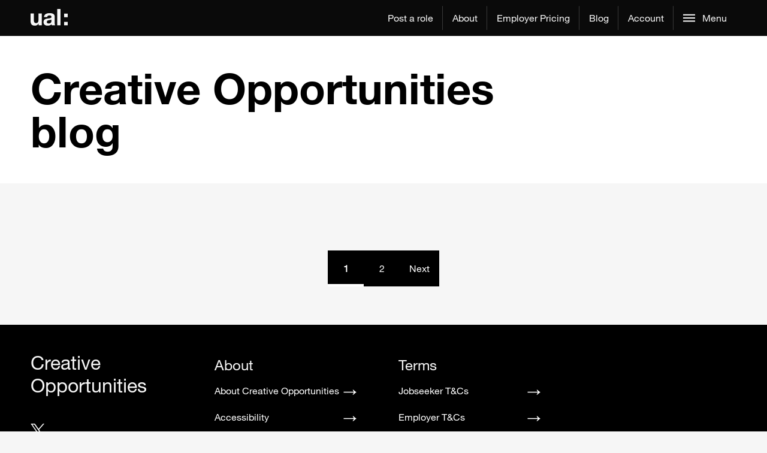

--- FILE ---
content_type: application/javascript
request_url: https://creativeopportunities.arts.ac.uk/wp-content/themes/wp_crops-theme/resources/assets/scripts/funnelback/fbjs-stable.js?ver=1.0.0
body_size: 84937
content:
/**
 * FBJS - Funnelback JavaScript Library created by Squiz
 *
 * @version - 2.1.0
 *
 * @description - Library created for search endpoints from Funnelback
 */
!function(t,e){"object"==typeof exports&&"object"==typeof module?module.exports=e():"function"==typeof define&&define.amd?define("Search",[],e):"object"==typeof exports?exports.Search=e():t.Search=e()}(window,(function(){return function(t){var e={};function n(r){if(e[r])return e[r].exports;var o=e[r]={i:r,l:!1,exports:{}};return t[r].call(o.exports,o,o.exports,n),o.l=!0,o.exports}return n.m=t,n.c=e,n.d=function(t,e,r){n.o(t,e)||Object.defineProperty(t,e,{enumerable:!0,get:r})},n.r=function(t){"undefined"!=typeof Symbol&&Symbol.toStringTag&&Object.defineProperty(t,Symbol.toStringTag,{value:"Module"}),Object.defineProperty(t,"__esModule",{value:!0})},n.t=function(t,e){if(1&e&&(t=n(t)),8&e)return t;if(4&e&&"object"==typeof t&&t&&t.__esModule)return t;var r=Object.create(null);if(n.r(r),Object.defineProperty(r,"default",{enumerable:!0,value:t}),2&e&&"string"!=typeof t)for(var o in t)n.d(r,o,function(e){return t[e]}.bind(null,o));return r},n.n=function(t){var e=t&&t.__esModule?function(){return t.default}:function(){return t};return n.d(e,"a",e),e},n.o=function(t,e){return Object.prototype.hasOwnProperty.call(t,e)},n.p="",n(n.s=88)}([function(t,e,n){var r=n(32)("wks"),o=n(22),i=n(1).Symbol,a="function"==typeof i;(t.exports=function(t){return r[t]||(r[t]=a&&i[t]||(a?i:o)("Symbol."+t))}).store=r},function(t,e){var n=t.exports="undefined"!=typeof window&&window.Math==Math?window:"undefined"!=typeof self&&self.Math==Math?self:Function("return this")();"number"==typeof __g&&(__g=n)},function(t,e){t.exports=function(t){return"object"==typeof t?null!==t:"function"==typeof t}},function(t,e,n){var r=n(2);t.exports=function(t){if(!r(t))throw TypeError(t+" is not an object!");return t}},function(t,e){t.exports=function(t){try{return!!t()}catch(t){return!0}}},function(t,e,n){var r=n(1),o=n(13),i=n(9),a=n(7),c=n(15),s=function(t,e,n){var u,l,f,p,h=t&s.F,d=t&s.G,v=t&s.S,g=t&s.P,y=t&s.B,m=d?r:v?r[e]||(r[e]={}):(r[e]||{}).prototype,b=d?o:o[e]||(o[e]={}),w=b.prototype||(b.prototype={});for(u in d&&(n=e),n)f=((l=!h&&m&&void 0!==m[u])?m:n)[u],p=y&&l?c(f,r):g&&"function"==typeof f?c(Function.call,f):f,m&&a(m,u,f,t&s.U),b[u]!=f&&i(b,u,p),g&&w[u]!=f&&(w[u]=f)};r.core=o,s.F=1,s.G=2,s.S=4,s.P=8,s.B=16,s.W=32,s.U=64,s.R=128,t.exports=s},function(t,e,n){t.exports=!n(4)((function(){return 7!=Object.defineProperty({},"a",{get:function(){return 7}}).a}))},function(t,e,n){var r=n(1),o=n(9),i=n(10),a=n(22)("src"),c=n(90),s=(""+c).split("toString");n(13).inspectSource=function(t){return c.call(t)},(t.exports=function(t,e,n,c){var u="function"==typeof n;u&&(i(n,"name")||o(n,"name",e)),t[e]!==n&&(u&&(i(n,a)||o(n,a,t[e]?""+t[e]:s.join(String(e)))),t===r?t[e]=n:c?t[e]?t[e]=n:o(t,e,n):(delete t[e],o(t,e,n)))})(Function.prototype,"toString",(function(){return"function"==typeof this&&this[a]||c.call(this)}))},function(t,e,n){var r=n(3),o=n(62),i=n(41),a=Object.defineProperty;e.f=n(6)?Object.defineProperty:function(t,e,n){if(r(t),e=i(e,!0),r(n),o)try{return a(t,e,n)}catch(t){}if("get"in n||"set"in n)throw TypeError("Accessors not supported!");return"value"in n&&(t[e]=n.value),t}},function(t,e,n){var r=n(8),o=n(33);t.exports=n(6)?function(t,e,n){return r.f(t,e,o(1,n))}:function(t,e,n){return t[e]=n,t}},function(t,e){var n={}.hasOwnProperty;t.exports=function(t,e){return n.call(t,e)}},function(t,e,n){var r=n(36);t.exports=function(t){return Object(r(t))}},function(t,e){var n={}.toString;t.exports=function(t){return n.call(t).slice(8,-1)}},function(t,e){var n=t.exports={version:"2.6.12"};"number"==typeof __e&&(__e=n)},function(t,e,n){var r=n(46),o=n(36);t.exports=function(t){return r(o(t))}},function(t,e,n){var r=n(21);t.exports=function(t,e,n){if(r(t),void 0===e)return t;switch(n){case 1:return function(n){return t.call(e,n)};case 2:return function(n,r){return t.call(e,n,r)};case 3:return function(n,r,o){return t.call(e,n,r,o)}}return function(){return t.apply(e,arguments)}}},function(t,e,n){var r=n(34),o=Math.min;t.exports=function(t){return t>0?o(r(t),9007199254740991):0}},function(t,e,n){"use strict";var r=n(31),o={};o[n(0)("toStringTag")]="z",o+""!="[object z]"&&n(7)(Object.prototype,"toString",(function(){return"[object "+r(this)+"]"}),!0)},function(t,e,n){var r=n(70),o=n(48);t.exports=Object.keys||function(t){return r(t,o)}},function(t,e,n){"use strict";var r=n(77),o=n(106),i=n(23),a=n(14);t.exports=n(75)(Array,"Array",(function(t,e){this._t=a(t),this._i=0,this._k=e}),(function(){var t=this._t,e=this._k,n=this._i++;return!t||n>=t.length?(this._t=void 0,o(1)):o(0,"keys"==e?n:"values"==e?t[n]:[n,t[n]])}),"values"),i.Arguments=i.Array,r("keys"),r("values"),r("entries")},function(t,e){t.exports=!1},function(t,e){t.exports=function(t){if("function"!=typeof t)throw TypeError(t+" is not a function!");return t}},function(t,e){var n=0,r=Math.random();t.exports=function(t){return"Symbol(".concat(void 0===t?"":t,")_",(++n+r).toString(36))}},function(t,e){t.exports={}},function(t,e,n){var r=n(8).f,o=n(10),i=n(0)("toStringTag");t.exports=function(t,e,n){t&&!o(t=n?t:t.prototype,i)&&r(t,i,{configurable:!0,value:e})}},function(t,e,n){"use strict";var r=n(74)(!0);n(75)(String,"String",(function(t){this._t=String(t),this._i=0}),(function(){var t,e=this._t,n=this._i;return n>=e.length?{value:void 0,done:!0}:(t=r(e,n),this._i+=t.length,{value:t,done:!1})}))},function(t,e,n){for(var r=n(19),o=n(18),i=n(7),a=n(1),c=n(9),s=n(23),u=n(0),l=u("iterator"),f=u("toStringTag"),p=s.Array,h={CSSRuleList:!0,CSSStyleDeclaration:!1,CSSValueList:!1,ClientRectList:!1,DOMRectList:!1,DOMStringList:!1,DOMTokenList:!0,DataTransferItemList:!1,FileList:!1,HTMLAllCollection:!1,HTMLCollection:!1,HTMLFormElement:!1,HTMLSelectElement:!1,MediaList:!0,MimeTypeArray:!1,NamedNodeMap:!1,NodeList:!0,PaintRequestList:!1,Plugin:!1,PluginArray:!1,SVGLengthList:!1,SVGNumberList:!1,SVGPathSegList:!1,SVGPointList:!1,SVGStringList:!1,SVGTransformList:!1,SourceBufferList:!1,StyleSheetList:!0,TextTrackCueList:!1,TextTrackList:!1,TouchList:!1},d=o(h),v=0;v<d.length;v++){var g,y=d[v],m=h[y],b=a[y],w=b&&b.prototype;if(w&&(w[l]||c(w,l,p),w[f]||c(w,f,y),s[y]=p,m))for(g in r)w[g]||i(w,g,r[g],!0)}},function(t,e,n){"use strict";var r,o=n(1),i=n(38)(0),a=n(7),c=n(35),s=n(79),u=n(112),l=n(2),f=n(53),p=n(53),h=!o.ActiveXObject&&"ActiveXObject"in o,d=c.getWeak,v=Object.isExtensible,g=u.ufstore,y=function(t){return function(){return t(this,arguments.length>0?arguments[0]:void 0)}},m={get:function(t){if(l(t)){var e=d(t);return!0===e?g(f(this,"WeakMap")).get(t):e?e[this._i]:void 0}},set:function(t,e){return u.def(f(this,"WeakMap"),t,e)}},b=t.exports=n(113)("WeakMap",y,m,u,!0,!0);p&&h&&(s((r=u.getConstructor(y,"WeakMap")).prototype,m),c.NEED=!0,i(["delete","has","get","set"],(function(t){var e=b.prototype,n=e[t];a(e,t,(function(e,o){if(l(e)&&!v(e)){this._f||(this._f=new r);var i=this._f[t](e,o);return"set"==t?this:i}return n.call(this,e,o)}))})))},function(t,e,n){var r=n(14),o=n(51).f;n(52)("getOwnPropertyDescriptor",(function(){return function(t,e){return o(r(t),e)}}))},function(t,e,n){var r=n(11),o=n(18);n(52)("keys",(function(){return function(t){return o(r(t))}}))},function(t,e,n){"use strict";e.__esModule=!0,e.findGetParameter=e.findFacetsInactiveFacetsOnStart=e.findFacetsInGetParameter=e.escapeSpecialChars=e.compareDesc=e.compareAsc=e.appendIntoDOM=void 0,e.isObject=c,e.merge=function t(e){for(var n=arguments.length,r=new Array(n>1?n-1:0),o=1;o<n;o++)r[o-1]=arguments[o];if(!r.length)return e;var i=r.shift();c(e)&&c(i)&&Object.keys(i).map((function(n){var r,o;c(i[n])?(e[n]||Object.assign(e,((r={})[n]={},r)),t(e[n],i[n])):Object.assign(e,((o={})[n]=i[n],o));return n}));return t.apply(void 0,[e].concat(r))},e.validate=e.setToNullquery=e.resetResults=e.replaceInsideDOM=e.removeFromDOM=void 0,n(61),n(59),n(54),n(29),n(55),n(86),n(85);var r={facets:/f\.\w.*(\||%7C).*\w/},o=e.validate={facet:function(t){return!(!t||t.length<1)&&r.facets.test(t)}},i=(e.findGetParameter=function(t){var e=null,n=[];return window.location.search.substr(1).split("&").forEach((function(r){(n=r.split("="))[0]===t&&(e=n[1])})),e},e.findFacetsInGetParameter=function(){var t=[],e=[],n=!1;return window.location.search.substr(1).split("&").forEach((function(r){n=!1,e=r.split("="),o.facet(e[0])&&(t.forEach((function(t,r){t.name===decodeURIComponent(e[0])&&(n=r)})),!1===n?t.push({name:decodeURIComponent(e[0]),value:decodeURIComponent(e[1])}):("string"==typeof t[n].value&&(t[n].value=[t[n].value]),t[n].value.push(decodeURIComponent(e[1]))))})),t},e.findFacetsInactiveFacetsOnStart=function(t){void 0===t&&(t={});var e=[],n=!1;return Object.keys(t).forEach((function(r){if(o.facet(r))if(e.forEach((function(t,e){t.name===decodeURIComponent(r)&&(n=e)})),!1===n){var i=[];"object"==typeof t[r]?t[r].forEach((function(t){i.push(decodeURIComponent(t))})):i=decodeURIComponent(t[r]),e.push({name:decodeURIComponent(r),value:i})}else"string"==typeof e[n].value&&(e[n].value=[e[n].value]),e[n].value.push(decodeURIComponent(t[r]))})),e},e.appendIntoDOM=function(t,e){var n=document.querySelector(t);n&&n.insertAdjacentHTML("beforeend",e)},e.replaceInsideDOM=function(t,e){var n=document.querySelector(t);n&&(n.innerHTML=e)}),a=(e.removeFromDOM=function(t){var e=document.querySelector(t);e&&e.parentNode.removeChild(e)},e.compareDesc=function(t,e){return t.data<e.data?1:-1},e.compareAsc=function(t,e){return t.data<e.data?-1:1},e.resetResults=function(t){i(t.results.target,""),i(t.pagination.target,""),i(t.noResults.target,"")},e.escapeSpecialChars=function(t){return encodeURIComponent(t)});e.setToNullquery=function(t,e){return(t&&""!==t&&t!==a(" ")?t:e).replace(/\+/g,"%20")};function c(t){return t&&"object"==typeof t&&!Array.isArray(t)||!1}},function(t,e,n){var r=n(12),o=n(0)("toStringTag"),i="Arguments"==r(function(){return arguments}());t.exports=function(t){var e,n,a;return void 0===t?"Undefined":null===t?"Null":"string"==typeof(n=function(t,e){try{return t[e]}catch(t){}}(e=Object(t),o))?n:i?r(e):"Object"==(a=r(e))&&"function"==typeof e.callee?"Arguments":a}},function(t,e,n){var r=n(13),o=n(1),i=o["__core-js_shared__"]||(o["__core-js_shared__"]={});(t.exports=function(t,e){return i[t]||(i[t]=void 0!==e?e:{})})("versions",[]).push({version:r.version,mode:n(20)?"pure":"global",copyright:"© 2020 Denis Pushkarev (zloirock.ru)"})},function(t,e){t.exports=function(t,e){return{enumerable:!(1&t),configurable:!(2&t),writable:!(4&t),value:e}}},function(t,e){var n=Math.ceil,r=Math.floor;t.exports=function(t){return isNaN(t=+t)?0:(t>0?r:n)(t)}},function(t,e,n){var r=n(22)("meta"),o=n(2),i=n(10),a=n(8).f,c=0,s=Object.isExtensible||function(){return!0},u=!n(4)((function(){return s(Object.preventExtensions({}))})),l=function(t){a(t,r,{value:{i:"O"+ ++c,w:{}}})},f=t.exports={KEY:r,NEED:!1,fastKey:function(t,e){if(!o(t))return"symbol"==typeof t?t:("string"==typeof t?"S":"P")+t;if(!i(t,r)){if(!s(t))return"F";if(!e)return"E";l(t)}return t[r].i},getWeak:function(t,e){if(!i(t,r)){if(!s(t))return!0;if(!e)return!1;l(t)}return t[r].w},onFreeze:function(t){return u&&f.NEED&&s(t)&&!i(t,r)&&l(t),t}}},function(t,e){t.exports=function(t){if(null==t)throw TypeError("Can't call method on  "+t);return t}},function(t,e){e.f={}.propertyIsEnumerable},function(t,e,n){var r=n(15),o=n(46),i=n(11),a=n(16),c=n(110);t.exports=function(t,e){var n=1==t,s=2==t,u=3==t,l=4==t,f=6==t,p=5==t||f,h=e||c;return function(e,c,d){for(var v,g,y=i(e),m=o(y),b=r(c,d,3),w=a(m.length),x=0,O=n?h(e,w):s?h(e,0):void 0;w>x;x++)if((p||x in m)&&(g=b(v=m[x],x,y),t))if(n)O[x]=g;else if(g)switch(t){case 3:return!0;case 5:return v;case 6:return x;case 2:O.push(v)}else if(l)return!1;return f?-1:u||l?l:O}}},function(t,e,n){"use strict";var r,o,i,a,c=n(20),s=n(1),u=n(15),l=n(31),f=n(5),p=n(2),h=n(21),d=n(42),v=n(43),g=n(63),y=n(64).set,m=n(95)(),b=n(65),w=n(96),x=n(97),O=n(98),P=s.TypeError,S=s.process,_=S&&S.versions,k=_&&_.v8||"",E=s.Promise,j="process"==l(S),F=function(){},T=o=b.f,A=!!function(){try{var t=E.resolve(1),e=(t.constructor={})[n(0)("species")]=function(t){t(F,F)};return(j||"function"==typeof PromiseRejectionEvent)&&t.then(F)instanceof e&&0!==k.indexOf("6.6")&&-1===x.indexOf("Chrome/66")}catch(t){}}(),R=function(t){var e;return!(!p(t)||"function"!=typeof(e=t.then))&&e},M=function(t,e){if(!t._n){t._n=!0;var n=t._c;m((function(){for(var r=t._v,o=1==t._s,i=0,a=function(e){var n,i,a,c=o?e.ok:e.fail,s=e.resolve,u=e.reject,l=e.domain;try{c?(o||(2==t._h&&L(t),t._h=1),!0===c?n=r:(l&&l.enter(),n=c(r),l&&(l.exit(),a=!0)),n===e.promise?u(P("Promise-chain cycle")):(i=R(n))?i.call(n,s,u):s(n)):u(r)}catch(t){l&&!a&&l.exit(),u(t)}};n.length>i;)a(n[i++]);t._c=[],t._n=!1,e&&!t._h&&I(t)}))}},I=function(t){y.call(s,(function(){var e,n,r,o=t._v,i=C(t);if(i&&(e=w((function(){j?S.emit("unhandledRejection",o,t):(n=s.onunhandledrejection)?n({promise:t,reason:o}):(r=s.console)&&r.error&&r.error("Unhandled promise rejection",o)})),t._h=j||C(t)?2:1),t._a=void 0,i&&e.e)throw e.v}))},C=function(t){return 1!==t._h&&0===(t._a||t._c).length},L=function(t){y.call(s,(function(){var e;j?S.emit("rejectionHandled",t):(e=s.onrejectionhandled)&&e({promise:t,reason:t._v})}))},D=function(t){var e=this;e._d||(e._d=!0,(e=e._w||e)._v=t,e._s=2,e._a||(e._a=e._c.slice()),M(e,!0))},q=function(t){var e,n=this;if(!n._d){n._d=!0,n=n._w||n;try{if(n===t)throw P("Promise can't be resolved itself");(e=R(t))?m((function(){var r={_w:n,_d:!1};try{e.call(t,u(q,r,1),u(D,r,1))}catch(t){D.call(r,t)}})):(n._v=t,n._s=1,M(n,!1))}catch(t){D.call({_w:n,_d:!1},t)}}};A||(E=function(t){d(this,E,"Promise","_h"),h(t),r.call(this);try{t(u(q,this,1),u(D,this,1))}catch(t){D.call(this,t)}},(r=function(t){this._c=[],this._a=void 0,this._s=0,this._d=!1,this._v=void 0,this._h=0,this._n=!1}).prototype=n(45)(E.prototype,{then:function(t,e){var n=T(g(this,E));return n.ok="function"!=typeof t||t,n.fail="function"==typeof e&&e,n.domain=j?S.domain:void 0,this._c.push(n),this._a&&this._a.push(n),this._s&&M(this,!1),n.promise},catch:function(t){return this.then(void 0,t)}}),i=function(){var t=new r;this.promise=t,this.resolve=u(q,t,1),this.reject=u(D,t,1)},b.f=T=function(t){return t===E||t===a?new i(t):o(t)}),f(f.G+f.W+f.F*!A,{Promise:E}),n(24)(E,"Promise"),n(66)("Promise"),a=n(13).Promise,f(f.S+f.F*!A,"Promise",{reject:function(t){var e=T(this);return(0,e.reject)(t),e.promise}}),f(f.S+f.F*(c||!A),"Promise",{resolve:function(t){return O(c&&this===a?E:this,t)}}),f(f.S+f.F*!(A&&n(67)((function(t){E.all(t).catch(F)}))),"Promise",{all:function(t){var e=this,n=T(e),r=n.resolve,o=n.reject,i=w((function(){var n=[],i=0,a=1;v(t,!1,(function(t){var c=i++,s=!1;n.push(void 0),a++,e.resolve(t).then((function(t){s||(s=!0,n[c]=t,--a||r(n))}),o)})),--a||r(n)}));return i.e&&o(i.v),n.promise},race:function(t){var e=this,n=T(e),r=n.reject,o=w((function(){v(t,!1,(function(t){e.resolve(t).then(n.resolve,r)}))}));return o.e&&r(o.v),n.promise}})},function(t,e,n){var r=n(2),o=n(1).document,i=r(o)&&r(o.createElement);t.exports=function(t){return i?o.createElement(t):{}}},function(t,e,n){var r=n(2);t.exports=function(t,e){if(!r(t))return t;var n,o;if(e&&"function"==typeof(n=t.toString)&&!r(o=n.call(t)))return o;if("function"==typeof(n=t.valueOf)&&!r(o=n.call(t)))return o;if(!e&&"function"==typeof(n=t.toString)&&!r(o=n.call(t)))return o;throw TypeError("Can't convert object to primitive value")}},function(t,e){t.exports=function(t,e,n,r){if(!(t instanceof e)||void 0!==r&&r in t)throw TypeError(n+": incorrect invocation!");return t}},function(t,e,n){var r=n(15),o=n(91),i=n(92),a=n(3),c=n(16),s=n(93),u={},l={};(e=t.exports=function(t,e,n,f,p){var h,d,v,g,y=p?function(){return t}:s(t),m=r(n,f,e?2:1),b=0;if("function"!=typeof y)throw TypeError(t+" is not iterable!");if(i(y)){for(h=c(t.length);h>b;b++)if((g=e?m(a(d=t[b])[0],d[1]):m(t[b]))===u||g===l)return g}else for(v=y.call(t);!(d=v.next()).done;)if((g=o(v,m,d.value,e))===u||g===l)return g}).BREAK=u,e.RETURN=l},function(t,e,n){var r=n(1).document;t.exports=r&&r.documentElement},function(t,e,n){var r=n(7);t.exports=function(t,e,n){for(var o in e)r(t,o,e[o],n);return t}},function(t,e,n){var r=n(12);t.exports=Object("z").propertyIsEnumerable(0)?Object:function(t){return"String"==r(t)?t.split(""):Object(t)}},function(t,e,n){var r=n(32)("keys"),o=n(22);t.exports=function(t){return r[t]||(r[t]=o(t))}},function(t,e){t.exports="constructor,hasOwnProperty,isPrototypeOf,propertyIsEnumerable,toLocaleString,toString,valueOf".split(",")},function(t,e){e.f=Object.getOwnPropertySymbols},function(t,e,n){var r=n(70),o=n(48).concat("length","prototype");e.f=Object.getOwnPropertyNames||function(t){return r(t,o)}},function(t,e,n){var r=n(37),o=n(33),i=n(14),a=n(41),c=n(10),s=n(62),u=Object.getOwnPropertyDescriptor;e.f=n(6)?u:function(t,e){if(t=i(t),e=a(e,!0),s)try{return u(t,e)}catch(t){}if(c(t,e))return o(!r.f.call(t,e),t[e])}},function(t,e,n){var r=n(5),o=n(13),i=n(4);t.exports=function(t,e){var n=(o.Object||{})[t]||Object[t],a={};a[t]=e(n),r(r.S+r.F*i((function(){n(1)})),"Object",a)}},function(t,e,n){var r=n(2);t.exports=function(t,e){if(!r(t)||t._t!==e)throw TypeError("Incompatible receiver, "+e+" required!");return t}},function(t,e,n){var r=n(8).f,o=Function.prototype,i=/^\s*function ([^ (]*)/;"name"in o||n(6)&&r(o,"name",{configurable:!0,get:function(){try{return(""+this).match(i)[1]}catch(t){return""}}})},function(t,e,n){"use strict";var r=n(3),o=n(11),i=n(16),a=n(34),c=n(81),s=n(56),u=Math.max,l=Math.min,f=Math.floor,p=/\$([$&`']|\d\d?|<[^>]*>)/g,h=/\$([$&`']|\d\d?)/g;n(57)("replace",2,(function(t,e,n,d){return[function(r,o){var i=t(this),a=null==r?void 0:r[e];return void 0!==a?a.call(r,i,o):n.call(String(i),r,o)},function(t,e){var o=d(n,t,this,e);if(o.done)return o.value;var f=r(t),p=String(this),h="function"==typeof e;h||(e=String(e));var g=f.global;if(g){var y=f.unicode;f.lastIndex=0}for(var m=[];;){var b=s(f,p);if(null===b)break;if(m.push(b),!g)break;""===String(b[0])&&(f.lastIndex=c(p,i(f.lastIndex),y))}for(var w,x="",O=0,P=0;P<m.length;P++){b=m[P];for(var S=String(b[0]),_=u(l(a(b.index),p.length),0),k=[],E=1;E<b.length;E++)k.push(void 0===(w=b[E])?w:String(w));var j=b.groups;if(h){var F=[S].concat(k,_,p);void 0!==j&&F.push(j);var T=String(e.apply(void 0,F))}else T=v(S,p,_,k,j,e);_>=O&&(x+=p.slice(O,_)+T,O=_+S.length)}return x+p.slice(O)}];function v(t,e,r,i,a,c){var s=r+t.length,u=i.length,l=h;return void 0!==a&&(a=o(a),l=p),n.call(c,l,(function(n,o){var c;switch(o.charAt(0)){case"$":return"$";case"&":return t;case"`":return e.slice(0,r);case"'":return e.slice(s);case"<":c=a[o.slice(1,-1)];break;default:var l=+o;if(0===l)return n;if(l>u){var p=f(l/10);return 0===p?n:p<=u?void 0===i[p-1]?o.charAt(1):i[p-1]+o.charAt(1):n}c=i[l-1]}return void 0===c?"":c}))}}))},function(t,e,n){"use strict";var r=n(31),o=RegExp.prototype.exec;t.exports=function(t,e){var n=t.exec;if("function"==typeof n){var i=n.call(t,e);if("object"!=typeof i)throw new TypeError("RegExp exec method returned something other than an Object or null");return i}if("RegExp"!==r(t))throw new TypeError("RegExp#exec called on incompatible receiver");return o.call(t,e)}},function(t,e,n){"use strict";n(114);var r=n(7),o=n(9),i=n(4),a=n(36),c=n(0),s=n(58),u=c("species"),l=!i((function(){var t=/./;return t.exec=function(){var t=[];return t.groups={a:"7"},t},"7"!=="".replace(t,"$<a>")})),f=function(){var t=/(?:)/,e=t.exec;t.exec=function(){return e.apply(this,arguments)};var n="ab".split(t);return 2===n.length&&"a"===n[0]&&"b"===n[1]}();t.exports=function(t,e,n){var p=c(t),h=!i((function(){var e={};return e[p]=function(){return 7},7!=""[t](e)})),d=h?!i((function(){var e=!1,n=/a/;return n.exec=function(){return e=!0,null},"split"===t&&(n.constructor={},n.constructor[u]=function(){return n}),n[p](""),!e})):void 0;if(!h||!d||"replace"===t&&!l||"split"===t&&!f){var v=/./[p],g=n(a,p,""[t],(function(t,e,n,r,o){return e.exec===s?h&&!o?{done:!0,value:v.call(e,n,r)}:{done:!0,value:t.call(n,e,r)}:{done:!1}})),y=g[0],m=g[1];r(String.prototype,t,y),o(RegExp.prototype,p,2==e?function(t,e){return m.call(t,this,e)}:function(t){return m.call(t,this)})}}},function(t,e,n){"use strict";var r,o,i=n(82),a=RegExp.prototype.exec,c=String.prototype.replace,s=a,u=(r=/a/,o=/b*/g,a.call(r,"a"),a.call(o,"a"),0!==r.lastIndex||0!==o.lastIndex),l=void 0!==/()??/.exec("")[1];(u||l)&&(s=function(t){var e,n,r,o,s=this;return l&&(n=new RegExp("^"+s.source+"$(?!\\s)",i.call(s))),u&&(e=s.lastIndex),r=a.call(s,t),u&&r&&(s.lastIndex=s.global?r.index+r[0].length:e),l&&r&&r.length>1&&c.call(r[0],n,(function(){for(o=1;o<arguments.length-2;o++)void 0===arguments[o]&&(r[o]=void 0)})),r}),t.exports=s},function(t,e,n){"use strict";var r=n(3),o=n(115),i=n(56);n(57)("search",1,(function(t,e,n,a){return[function(n){var r=t(this),o=null==n?void 0:n[e];return void 0!==o?o.call(n,r):new RegExp(n)[e](String(r))},function(t){var e=a(n,t,this);if(e.done)return e.value;var c=r(t),s=String(this),u=c.lastIndex;o(u,0)||(c.lastIndex=0);var l=i(c,s);return o(c.lastIndex,u)||(c.lastIndex=u),null===l?-1:l.index}]}))},function(t,e,n){"use strict";var r=n(5),o=n(21),i=n(11),a=n(4),c=[].sort,s=[1,2,3];r(r.P+r.F*(a((function(){s.sort(void 0)}))||!a((function(){s.sort(null)}))||!n(83)(c)),"Array",{sort:function(t){return void 0===t?c.call(i(this)):c.call(i(this),o(t))}})},function(t,e,n){"use strict";var r=n(84),o=n(3),i=n(63),a=n(81),c=n(16),s=n(56),u=n(58),l=n(4),f=Math.min,p=[].push,h="length",d=!l((function(){RegExp(4294967295,"y")}));n(57)("split",2,(function(t,e,n,l){var v;return v="c"=="abbc".split(/(b)*/)[1]||4!="test".split(/(?:)/,-1)[h]||2!="ab".split(/(?:ab)*/)[h]||4!=".".split(/(.?)(.?)/)[h]||".".split(/()()/)[h]>1||"".split(/.?/)[h]?function(t,e){var o=String(this);if(void 0===t&&0===e)return[];if(!r(t))return n.call(o,t,e);for(var i,a,c,s=[],l=(t.ignoreCase?"i":"")+(t.multiline?"m":"")+(t.unicode?"u":"")+(t.sticky?"y":""),f=0,d=void 0===e?4294967295:e>>>0,v=new RegExp(t.source,l+"g");(i=u.call(v,o))&&!((a=v.lastIndex)>f&&(s.push(o.slice(f,i.index)),i[h]>1&&i.index<o[h]&&p.apply(s,i.slice(1)),c=i[0][h],f=a,s[h]>=d));)v.lastIndex===i.index&&v.lastIndex++;return f===o[h]?!c&&v.test("")||s.push(""):s.push(o.slice(f)),s[h]>d?s.slice(0,d):s}:"0".split(void 0,0)[h]?function(t,e){return void 0===t&&0===e?[]:n.call(this,t,e)}:n,[function(n,r){var o=t(this),i=null==n?void 0:n[e];return void 0!==i?i.call(n,o,r):v.call(String(o),n,r)},function(t,e){var r=l(v,t,this,e,v!==n);if(r.done)return r.value;var u=o(t),p=String(this),h=i(u,RegExp),g=u.unicode,y=(u.ignoreCase?"i":"")+(u.multiline?"m":"")+(u.unicode?"u":"")+(d?"y":"g"),m=new h(d?u:"^(?:"+u.source+")",y),b=void 0===e?4294967295:e>>>0;if(0===b)return[];if(0===p.length)return null===s(m,p)?[p]:[];for(var w=0,x=0,O=[];x<p.length;){m.lastIndex=d?x:0;var P,S=s(m,d?p:p.slice(x));if(null===S||(P=f(c(m.lastIndex+(d?0:x)),p.length))===w)x=a(p,x,g);else{if(O.push(p.slice(w,x)),O.length===b)return O;for(var _=1;_<=S.length-1;_++)if(O.push(S[_]),O.length===b)return O;x=w=P}}return O.push(p.slice(w)),O}]}))},function(t,e,n){t.exports=!n(6)&&!n(4)((function(){return 7!=Object.defineProperty(n(40)("div"),"a",{get:function(){return 7}}).a}))},function(t,e,n){var r=n(3),o=n(21),i=n(0)("species");t.exports=function(t,e){var n,a=r(t).constructor;return void 0===a||null==(n=r(a)[i])?e:o(n)}},function(t,e,n){var r,o,i,a=n(15),c=n(94),s=n(44),u=n(40),l=n(1),f=l.process,p=l.setImmediate,h=l.clearImmediate,d=l.MessageChannel,v=l.Dispatch,g=0,y={},m=function(){var t=+this;if(y.hasOwnProperty(t)){var e=y[t];delete y[t],e()}},b=function(t){m.call(t.data)};p&&h||(p=function(t){for(var e=[],n=1;arguments.length>n;)e.push(arguments[n++]);return y[++g]=function(){c("function"==typeof t?t:Function(t),e)},r(g),g},h=function(t){delete y[t]},"process"==n(12)(f)?r=function(t){f.nextTick(a(m,t,1))}:v&&v.now?r=function(t){v.now(a(m,t,1))}:d?(i=(o=new d).port2,o.port1.onmessage=b,r=a(i.postMessage,i,1)):l.addEventListener&&"function"==typeof postMessage&&!l.importScripts?(r=function(t){l.postMessage(t+"","*")},l.addEventListener("message",b,!1)):r="onreadystatechange"in u("script")?function(t){s.appendChild(u("script")).onreadystatechange=function(){s.removeChild(this),m.call(t)}}:function(t){setTimeout(a(m,t,1),0)}),t.exports={set:p,clear:h}},function(t,e,n){"use strict";var r=n(21);function o(t){var e,n;this.promise=new t((function(t,r){if(void 0!==e||void 0!==n)throw TypeError("Bad Promise constructor");e=t,n=r})),this.resolve=r(e),this.reject=r(n)}t.exports.f=function(t){return new o(t)}},function(t,e,n){"use strict";var r=n(1),o=n(8),i=n(6),a=n(0)("species");t.exports=function(t){var e=r[t];i&&e&&!e[a]&&o.f(e,a,{configurable:!0,get:function(){return this}})}},function(t,e,n){var r=n(0)("iterator"),o=!1;try{var i=[7][r]();i.return=function(){o=!0},Array.from(i,(function(){throw 2}))}catch(t){}t.exports=function(t,e){if(!e&&!o)return!1;var n=!1;try{var i=[7],a=i[r]();a.next=function(){return{done:n=!0}},i[r]=function(){return a},t(i)}catch(t){}return n}},function(t,e,n){e.f=n(0)},function(t,e,n){var r=n(1),o=n(13),i=n(20),a=n(68),c=n(8).f;t.exports=function(t){var e=o.Symbol||(o.Symbol=i?{}:r.Symbol||{});"_"==t.charAt(0)||t in e||c(e,t,{value:a.f(t)})}},function(t,e,n){var r=n(10),o=n(14),i=n(102)(!1),a=n(47)("IE_PROTO");t.exports=function(t,e){var n,c=o(t),s=0,u=[];for(n in c)n!=a&&r(c,n)&&u.push(n);for(;e.length>s;)r(c,n=e[s++])&&(~i(u,n)||u.push(n));return u}},function(t,e,n){var r=n(34),o=Math.max,i=Math.min;t.exports=function(t,e){return(t=r(t))<0?o(t+e,0):i(t,e)}},function(t,e,n){var r=n(12);t.exports=Array.isArray||function(t){return"Array"==r(t)}},function(t,e,n){var r=n(3),o=n(103),i=n(48),a=n(47)("IE_PROTO"),c=function(){},s=function(){var t,e=n(40)("iframe"),r=i.length;for(e.style.display="none",n(44).appendChild(e),e.src="javascript:",(t=e.contentWindow.document).open(),t.write("<script>document.F=Object<\/script>"),t.close(),s=t.F;r--;)delete s.prototype[i[r]];return s()};t.exports=Object.create||function(t,e){var n;return null!==t?(c.prototype=r(t),n=new c,c.prototype=null,n[a]=t):n=s(),void 0===e?n:o(n,e)}},function(t,e,n){var r=n(34),o=n(36);t.exports=function(t){return function(e,n){var i,a,c=String(o(e)),s=r(n),u=c.length;return s<0||s>=u?t?"":void 0:(i=c.charCodeAt(s))<55296||i>56319||s+1===u||(a=c.charCodeAt(s+1))<56320||a>57343?t?c.charAt(s):i:t?c.slice(s,s+2):a-56320+(i-55296<<10)+65536}}},function(t,e,n){"use strict";var r=n(20),o=n(5),i=n(7),a=n(9),c=n(23),s=n(105),u=n(24),l=n(76),f=n(0)("iterator"),p=!([].keys&&"next"in[].keys()),h=function(){return this};t.exports=function(t,e,n,d,v,g,y){s(n,e,d);var m,b,w,x=function(t){if(!p&&t in _)return _[t];switch(t){case"keys":case"values":return function(){return new n(this,t)}}return function(){return new n(this,t)}},O=e+" Iterator",P="values"==v,S=!1,_=t.prototype,k=_[f]||_["@@iterator"]||v&&_[v],E=k||x(v),j=v?P?x("entries"):E:void 0,F="Array"==e&&_.entries||k;if(F&&(w=l(F.call(new t)))!==Object.prototype&&w.next&&(u(w,O,!0),r||"function"==typeof w[f]||a(w,f,h)),P&&k&&"values"!==k.name&&(S=!0,E=function(){return k.call(this)}),r&&!y||!p&&!S&&_[f]||a(_,f,E),c[e]=E,c[O]=h,v)if(m={values:P?E:x("values"),keys:g?E:x("keys"),entries:j},y)for(b in m)b in _||i(_,b,m[b]);else o(o.P+o.F*(p||S),e,m);return m}},function(t,e,n){var r=n(10),o=n(11),i=n(47)("IE_PROTO"),a=Object.prototype;t.exports=Object.getPrototypeOf||function(t){return t=o(t),r(t,i)?t[i]:"function"==typeof t.constructor&&t instanceof t.constructor?t.constructor.prototype:t instanceof Object?a:null}},function(t,e,n){var r=n(0)("unscopables"),o=Array.prototype;null==o[r]&&n(9)(o,r,{}),t.exports=function(t){o[r][t]=!0}},function(t,e,n){var r=n(2),o=n(3),i=function(t,e){if(o(t),!r(e)&&null!==e)throw TypeError(e+": can't set as prototype!")};t.exports={set:Object.setPrototypeOf||("__proto__"in{}?function(t,e,r){try{(r=n(15)(Function.call,n(51).f(Object.prototype,"__proto__").set,2))(t,[]),e=!(t instanceof Array)}catch(t){e=!0}return function(t,n){return i(t,n),e?t.__proto__=n:r(t,n),t}}({},!1):void 0),check:i}},function(t,e,n){"use strict";var r=n(6),o=n(18),i=n(49),a=n(37),c=n(11),s=n(46),u=Object.assign;t.exports=!u||n(4)((function(){var t={},e={},n=Symbol(),r="abcdefghijklmnopqrst";return t[n]=7,r.split("").forEach((function(t){e[t]=t})),7!=u({},t)[n]||Object.keys(u({},e)).join("")!=r}))?function(t,e){for(var n=c(t),u=arguments.length,l=1,f=i.f,p=a.f;u>l;)for(var h,d=s(arguments[l++]),v=f?o(d).concat(f(d)):o(d),g=v.length,y=0;g>y;)h=v[y++],r&&!p.call(d,h)||(n[h]=d[h]);return n}:u},function(t,e,n){var r=n(2),o=n(78).set;t.exports=function(t,e,n){var i,a=e.constructor;return a!==n&&"function"==typeof a&&(i=a.prototype)!==n.prototype&&r(i)&&o&&o(t,i),t}},function(t,e,n){"use strict";var r=n(74)(!0);t.exports=function(t,e,n){return e+(n?r(t,e).length:1)}},function(t,e,n){"use strict";var r=n(3);t.exports=function(){var t=r(this),e="";return t.global&&(e+="g"),t.ignoreCase&&(e+="i"),t.multiline&&(e+="m"),t.unicode&&(e+="u"),t.sticky&&(e+="y"),e}},function(t,e,n){"use strict";var r=n(4);t.exports=function(t,e){return!!t&&r((function(){e?t.call(null,(function(){}),1):t.call(null)}))}},function(t,e,n){var r=n(2),o=n(12),i=n(0)("match");t.exports=function(t){var e;return r(t)&&(void 0!==(e=t[i])?!!e:"RegExp"==o(t))}},function(t,e,n){var r=n(5);r(r.S+r.F,"Object",{assign:n(79)})},function(t,e,n){"use strict";var r=n(5),o=n(38)(1);r(r.P+r.F*!n(83)([].map,!0),"Array",{map:function(t){return o(this,t,arguments[1])}})},function(t,e,n){"use strict";e.__esModule=!0,e.getUrlQueryArray=e.getStartRank=e.getSort=e.getSelectedCollection=e.getResultsAmount=e.getQuery=e.getLocation=e.getAdditionalParams=e.getActiveFacetsForURL=e.getActiveFacets=void 0,n(61),n(55),n(86),n(29);e.getQuery=function(t){return"&query="+(t||"")},e.getUrlQueryArray=function(t){for(var e=t.replace("?","").split("&"),n=[],r=0,o=e.length;r<o;r+=1){var i=e[r].split("=");n[i[0]]=i[1]}return n},e.getResultsAmount=function(t){return"&num_ranks="+(t||"")},e.getLocation=function(t,e){return t&&t.length>0?"&origin="+t+"&maxdist="+e:""},e.getSelectedCollection=function(t){return"?collection="+(t||"")},e.getStartRank=function(t){return"&start_rank="+(t||"")},e.getAdditionalParams=function(t){var e="";return Object.keys(t).map((function(n){return e+="&"+n+"="+t[n],n})),e},e.getActiveFacets=function(t){var e,n="",r="",o="";return Object.keys(t).forEach((function(i){"string"==typeof(e=t[i]).value?(r=encodeURIComponent(e.value),n=n+"&"+i+"="+r):e.value.forEach((function(t){o=encodeURIComponent(t),n=n+"&"+i+"="+o}))})),n},e.getActiveFacetsForURL=function(t){var e,n="";return Object.keys(t).forEach((function(r){"string"==typeof(e=t[r]).value?e.value.length>0&&(n=n+"&"+r+"="+e.value):e.value.forEach((function(t){if(t.length>0){var e=t.replace("&","%26");n=n+"&"+r+"="+e}}))})),n},e.getSort=function(t){return"&sort="+(t||"")}},function(t,e,n){n(89),n(39),t.exports=n(99)},function(t,e){!function(t){"use strict";if(!t.fetch){var e="URLSearchParams"in t,n="Symbol"in t&&"iterator"in Symbol,r="FileReader"in t&&"Blob"in t&&function(){try{return new Blob,!0}catch(t){return!1}}(),o="FormData"in t,i="ArrayBuffer"in t;if(i)var a=["[object Int8Array]","[object Uint8Array]","[object Uint8ClampedArray]","[object Int16Array]","[object Uint16Array]","[object Int32Array]","[object Uint32Array]","[object Float32Array]","[object Float64Array]"],c=function(t){return t&&DataView.prototype.isPrototypeOf(t)},s=ArrayBuffer.isView||function(t){return t&&a.indexOf(Object.prototype.toString.call(t))>-1};d.prototype.append=function(t,e){t=f(t),e=p(e);var n=this.map[t];this.map[t]=n?n+","+e:e},d.prototype.delete=function(t){delete this.map[f(t)]},d.prototype.get=function(t){return t=f(t),this.has(t)?this.map[t]:null},d.prototype.has=function(t){return this.map.hasOwnProperty(f(t))},d.prototype.set=function(t,e){this.map[f(t)]=p(e)},d.prototype.forEach=function(t,e){for(var n in this.map)this.map.hasOwnProperty(n)&&t.call(e,this.map[n],n,this)},d.prototype.keys=function(){var t=[];return this.forEach((function(e,n){t.push(n)})),h(t)},d.prototype.values=function(){var t=[];return this.forEach((function(e){t.push(e)})),h(t)},d.prototype.entries=function(){var t=[];return this.forEach((function(e,n){t.push([n,e])})),h(t)},n&&(d.prototype[Symbol.iterator]=d.prototype.entries);var u=["DELETE","GET","HEAD","OPTIONS","POST","PUT"];w.prototype.clone=function(){return new w(this,{body:this._bodyInit})},b.call(w.prototype),b.call(O.prototype),O.prototype.clone=function(){return new O(this._bodyInit,{status:this.status,statusText:this.statusText,headers:new d(this.headers),url:this.url})},O.error=function(){var t=new O(null,{status:0,statusText:""});return t.type="error",t};var l=[301,302,303,307,308];O.redirect=function(t,e){if(-1===l.indexOf(e))throw new RangeError("Invalid status code");return new O(null,{status:e,headers:{location:t}})},t.Headers=d,t.Request=w,t.Response=O,t.fetch=function(t,e){return new Promise((function(n,o){var i=new w(t,e),a=new XMLHttpRequest;a.onload=function(){var t,e,r={status:a.status,statusText:a.statusText,headers:(t=a.getAllResponseHeaders()||"",e=new d,t.replace(/\r?\n[\t ]+/g," ").split(/\r?\n/).forEach((function(t){var n=t.split(":"),r=n.shift().trim();if(r){var o=n.join(":").trim();e.append(r,o)}})),e)};r.url="responseURL"in a?a.responseURL:r.headers.get("X-Request-URL");var o="response"in a?a.response:a.responseText;n(new O(o,r))},a.onerror=function(){o(new TypeError("Network request failed"))},a.ontimeout=function(){o(new TypeError("Network request failed"))},a.open(i.method,i.url,!0),"include"===i.credentials?a.withCredentials=!0:"omit"===i.credentials&&(a.withCredentials=!1),"responseType"in a&&r&&(a.responseType="blob"),i.headers.forEach((function(t,e){a.setRequestHeader(e,t)})),a.send(void 0===i._bodyInit?null:i._bodyInit)}))},t.fetch.polyfill=!0}function f(t){if("string"!=typeof t&&(t=String(t)),/[^a-z0-9\-#$%&'*+.\^_`|~]/i.test(t))throw new TypeError("Invalid character in header field name");return t.toLowerCase()}function p(t){return"string"!=typeof t&&(t=String(t)),t}function h(t){var e={next:function(){var e=t.shift();return{done:void 0===e,value:e}}};return n&&(e[Symbol.iterator]=function(){return e}),e}function d(t){this.map={},t instanceof d?t.forEach((function(t,e){this.append(e,t)}),this):Array.isArray(t)?t.forEach((function(t){this.append(t[0],t[1])}),this):t&&Object.getOwnPropertyNames(t).forEach((function(e){this.append(e,t[e])}),this)}function v(t){if(t.bodyUsed)return Promise.reject(new TypeError("Already read"));t.bodyUsed=!0}function g(t){return new Promise((function(e,n){t.onload=function(){e(t.result)},t.onerror=function(){n(t.error)}}))}function y(t){var e=new FileReader,n=g(e);return e.readAsArrayBuffer(t),n}function m(t){if(t.slice)return t.slice(0);var e=new Uint8Array(t.byteLength);return e.set(new Uint8Array(t)),e.buffer}function b(){return this.bodyUsed=!1,this._initBody=function(t){if(this._bodyInit=t,t)if("string"==typeof t)this._bodyText=t;else if(r&&Blob.prototype.isPrototypeOf(t))this._bodyBlob=t;else if(o&&FormData.prototype.isPrototypeOf(t))this._bodyFormData=t;else if(e&&URLSearchParams.prototype.isPrototypeOf(t))this._bodyText=t.toString();else if(i&&r&&c(t))this._bodyArrayBuffer=m(t.buffer),this._bodyInit=new Blob([this._bodyArrayBuffer]);else{if(!i||!ArrayBuffer.prototype.isPrototypeOf(t)&&!s(t))throw new Error("unsupported BodyInit type");this._bodyArrayBuffer=m(t)}else this._bodyText="";this.headers.get("content-type")||("string"==typeof t?this.headers.set("content-type","text/plain;charset=UTF-8"):this._bodyBlob&&this._bodyBlob.type?this.headers.set("content-type",this._bodyBlob.type):e&&URLSearchParams.prototype.isPrototypeOf(t)&&this.headers.set("content-type","application/x-www-form-urlencoded;charset=UTF-8"))},r&&(this.blob=function(){var t=v(this);if(t)return t;if(this._bodyBlob)return Promise.resolve(this._bodyBlob);if(this._bodyArrayBuffer)return Promise.resolve(new Blob([this._bodyArrayBuffer]));if(this._bodyFormData)throw new Error("could not read FormData body as blob");return Promise.resolve(new Blob([this._bodyText]))},this.arrayBuffer=function(){return this._bodyArrayBuffer?v(this)||Promise.resolve(this._bodyArrayBuffer):this.blob().then(y)}),this.text=function(){var t,e,n,r=v(this);if(r)return r;if(this._bodyBlob)return t=this._bodyBlob,e=new FileReader,n=g(e),e.readAsText(t),n;if(this._bodyArrayBuffer)return Promise.resolve(function(t){for(var e=new Uint8Array(t),n=new Array(e.length),r=0;r<e.length;r++)n[r]=String.fromCharCode(e[r]);return n.join("")}(this._bodyArrayBuffer));if(this._bodyFormData)throw new Error("could not read FormData body as text");return Promise.resolve(this._bodyText)},o&&(this.formData=function(){return this.text().then(x)}),this.json=function(){return this.text().then(JSON.parse)},this}function w(t,e){var n,r,o=(e=e||{}).body;if(t instanceof w){if(t.bodyUsed)throw new TypeError("Already read");this.url=t.url,this.credentials=t.credentials,e.headers||(this.headers=new d(t.headers)),this.method=t.method,this.mode=t.mode,o||null==t._bodyInit||(o=t._bodyInit,t.bodyUsed=!0)}else this.url=String(t);if(this.credentials=e.credentials||this.credentials||"omit",!e.headers&&this.headers||(this.headers=new d(e.headers)),this.method=(n=e.method||this.method||"GET",r=n.toUpperCase(),u.indexOf(r)>-1?r:n),this.mode=e.mode||this.mode||null,this.referrer=null,("GET"===this.method||"HEAD"===this.method)&&o)throw new TypeError("Body not allowed for GET or HEAD requests");this._initBody(o)}function x(t){var e=new FormData;return t.trim().split("&").forEach((function(t){if(t){var n=t.split("="),r=n.shift().replace(/\+/g," "),o=n.join("=").replace(/\+/g," ");e.append(decodeURIComponent(r),decodeURIComponent(o))}})),e}function O(t,e){e||(e={}),this.type="default",this.status=void 0===e.status?200:e.status,this.ok=this.status>=200&&this.status<300,this.statusText="statusText"in e?e.statusText:"OK",this.headers=new d(e.headers),this.url=e.url||"",this._initBody(t)}}("undefined"!=typeof self?self:this)},function(t,e,n){t.exports=n(32)("native-function-to-string",Function.toString)},function(t,e,n){var r=n(3);t.exports=function(t,e,n,o){try{return o?e(r(n)[0],n[1]):e(n)}catch(e){var i=t.return;throw void 0!==i&&r(i.call(t)),e}}},function(t,e,n){var r=n(23),o=n(0)("iterator"),i=Array.prototype;t.exports=function(t){return void 0!==t&&(r.Array===t||i[o]===t)}},function(t,e,n){var r=n(31),o=n(0)("iterator"),i=n(23);t.exports=n(13).getIteratorMethod=function(t){if(null!=t)return t[o]||t["@@iterator"]||i[r(t)]}},function(t,e){t.exports=function(t,e,n){var r=void 0===n;switch(e.length){case 0:return r?t():t.call(n);case 1:return r?t(e[0]):t.call(n,e[0]);case 2:return r?t(e[0],e[1]):t.call(n,e[0],e[1]);case 3:return r?t(e[0],e[1],e[2]):t.call(n,e[0],e[1],e[2]);case 4:return r?t(e[0],e[1],e[2],e[3]):t.call(n,e[0],e[1],e[2],e[3])}return t.apply(n,e)}},function(t,e,n){var r=n(1),o=n(64).set,i=r.MutationObserver||r.WebKitMutationObserver,a=r.process,c=r.Promise,s="process"==n(12)(a);t.exports=function(){var t,e,n,u=function(){var r,o;for(s&&(r=a.domain)&&r.exit();t;){o=t.fn,t=t.next;try{o()}catch(r){throw t?n():e=void 0,r}}e=void 0,r&&r.enter()};if(s)n=function(){a.nextTick(u)};else if(!i||r.navigator&&r.navigator.standalone)if(c&&c.resolve){var l=c.resolve(void 0);n=function(){l.then(u)}}else n=function(){o.call(r,u)};else{var f=!0,p=document.createTextNode("");new i(u).observe(p,{characterData:!0}),n=function(){p.data=f=!f}}return function(r){var o={fn:r,next:void 0};e&&(e.next=o),t||(t=o,n()),e=o}}},function(t,e){t.exports=function(t){try{return{e:!1,v:t()}}catch(t){return{e:!0,v:t}}}},function(t,e,n){var r=n(1).navigator;t.exports=r&&r.userAgent||""},function(t,e,n){var r=n(3),o=n(2),i=n(65);t.exports=function(t,e){if(r(t),o(e)&&e.constructor===t)return e;var n=i.f(t);return(0,n.resolve)(e),n.promise}},function(t,e,n){"use strict";n(17),n(39),n(100),n(25),n(19),n(26),n(107),n(108),n(109),n(27),n(28),e.__esModule=!0,e.default=void 0,n(54),n(55),n(59),n(60),n(29),n(116),n(117),n(61),n(85);var r,o=f(n(30)),i=f(n(118)),a=f(n(119)),c=f(n(121)),s=(r=n(122))&&r.__esModule?r:{default:r},u=n(123);function l(t){if("function"!=typeof WeakMap)return null;var e=new WeakMap,n=new WeakMap;return(l=function(t){return t?n:e})(t)}function f(t,e){if(!e&&t&&t.__esModule)return t;if(null===t||"object"!=typeof t&&"function"!=typeof t)return{default:t};var n=l(e);if(n&&n.has(t))return n.get(t);var r={__proto__:null},o=Object.defineProperty&&Object.getOwnPropertyDescriptor;for(var i in t)if("default"!==i&&{}.hasOwnProperty.call(t,i)){var a=o?Object.getOwnPropertyDescriptor(t,i):null;a&&(a.get||a.set)?Object.defineProperty(r,i,a):r[i]=t[i]}return r.default=t,n&&n.set(t,r),r}function p(){/*! regenerator-runtime -- Copyright (c) 2014-present, Facebook, Inc. -- license (MIT): https://github.com/facebook/regenerator/blob/main/LICENSE */p=function(){return e};var t,e={},n=Object.prototype,r=n.hasOwnProperty,o=Object.defineProperty||function(t,e,n){t[e]=n.value},i="function"==typeof Symbol?Symbol:{},a=i.iterator||"@@iterator",c=i.asyncIterator||"@@asyncIterator",s=i.toStringTag||"@@toStringTag";function u(t,e,n){return Object.defineProperty(t,e,{value:n,enumerable:!0,configurable:!0,writable:!0}),t[e]}try{u({},"")}catch(t){u=function(t,e,n){return t[e]=n}}function l(t,e,n,r){var i=e&&e.prototype instanceof y?e:y,a=Object.create(i.prototype),c=new T(r||[]);return o(a,"_invoke",{value:k(t,n,c)}),a}function f(t,e,n){try{return{type:"normal",arg:t.call(e,n)}}catch(t){return{type:"throw",arg:t}}}e.wrap=l;var h="suspendedStart",d="executing",v="completed",g={};function y(){}function m(){}function b(){}var w={};u(w,a,(function(){return this}));var x=Object.getPrototypeOf,O=x&&x(x(A([])));O&&O!==n&&r.call(O,a)&&(w=O);var P=b.prototype=y.prototype=Object.create(w);function S(t){["next","throw","return"].forEach((function(e){u(t,e,(function(t){return this._invoke(e,t)}))}))}function _(t,e){function n(o,i,a,c){var s=f(t[o],t,i);if("throw"!==s.type){var u=s.arg,l=u.value;return l&&"object"==typeof l&&r.call(l,"__await")?e.resolve(l.__await).then((function(t){n("next",t,a,c)}),(function(t){n("throw",t,a,c)})):e.resolve(l).then((function(t){u.value=t,a(u)}),(function(t){return n("throw",t,a,c)}))}c(s.arg)}var i;o(this,"_invoke",{value:function(t,r){function o(){return new e((function(e,o){n(t,r,e,o)}))}return i=i?i.then(o,o):o()}})}function k(e,n,r){var o=h;return function(i,a){if(o===d)throw Error("Generator is already running");if(o===v){if("throw"===i)throw a;return{value:t,done:!0}}for(r.method=i,r.arg=a;;){var c=r.delegate;if(c){var s=E(c,r);if(s){if(s===g)continue;return s}}if("next"===r.method)r.sent=r._sent=r.arg;else if("throw"===r.method){if(o===h)throw o=v,r.arg;r.dispatchException(r.arg)}else"return"===r.method&&r.abrupt("return",r.arg);o=d;var u=f(e,n,r);if("normal"===u.type){if(o=r.done?v:"suspendedYield",u.arg===g)continue;return{value:u.arg,done:r.done}}"throw"===u.type&&(o=v,r.method="throw",r.arg=u.arg)}}}function E(e,n){var r=n.method,o=e.iterator[r];if(o===t)return n.delegate=null,"throw"===r&&e.iterator.return&&(n.method="return",n.arg=t,E(e,n),"throw"===n.method)||"return"!==r&&(n.method="throw",n.arg=new TypeError("The iterator does not provide a '"+r+"' method")),g;var i=f(o,e.iterator,n.arg);if("throw"===i.type)return n.method="throw",n.arg=i.arg,n.delegate=null,g;var a=i.arg;return a?a.done?(n[e.resultName]=a.value,n.next=e.nextLoc,"return"!==n.method&&(n.method="next",n.arg=t),n.delegate=null,g):a:(n.method="throw",n.arg=new TypeError("iterator result is not an object"),n.delegate=null,g)}function j(t){var e={tryLoc:t[0]};1 in t&&(e.catchLoc=t[1]),2 in t&&(e.finallyLoc=t[2],e.afterLoc=t[3]),this.tryEntries.push(e)}function F(t){var e=t.completion||{};e.type="normal",delete e.arg,t.completion=e}function T(t){this.tryEntries=[{tryLoc:"root"}],t.forEach(j,this),this.reset(!0)}function A(e){if(e||""===e){var n=e[a];if(n)return n.call(e);if("function"==typeof e.next)return e;if(!isNaN(e.length)){var o=-1,i=function n(){for(;++o<e.length;)if(r.call(e,o))return n.value=e[o],n.done=!1,n;return n.value=t,n.done=!0,n};return i.next=i}}throw new TypeError(typeof e+" is not iterable")}return m.prototype=b,o(P,"constructor",{value:b,configurable:!0}),o(b,"constructor",{value:m,configurable:!0}),m.displayName=u(b,s,"GeneratorFunction"),e.isGeneratorFunction=function(t){var e="function"==typeof t&&t.constructor;return!!e&&(e===m||"GeneratorFunction"===(e.displayName||e.name))},e.mark=function(t){return Object.setPrototypeOf?Object.setPrototypeOf(t,b):(t.__proto__=b,u(t,s,"GeneratorFunction")),t.prototype=Object.create(P),t},e.awrap=function(t){return{__await:t}},S(_.prototype),u(_.prototype,c,(function(){return this})),e.AsyncIterator=_,e.async=function(t,n,r,o,i){void 0===i&&(i=Promise);var a=new _(l(t,n,r,o),i);return e.isGeneratorFunction(n)?a:a.next().then((function(t){return t.done?t.value:a.next()}))},S(P),u(P,s,"Generator"),u(P,a,(function(){return this})),u(P,"toString",(function(){return"[object Generator]"})),e.keys=function(t){var e=Object(t),n=[];for(var r in e)n.push(r);return n.reverse(),function t(){for(;n.length;){var r=n.pop();if(r in e)return t.value=r,t.done=!1,t}return t.done=!0,t}},e.values=A,T.prototype={constructor:T,reset:function(e){if(this.prev=0,this.next=0,this.sent=this._sent=t,this.done=!1,this.delegate=null,this.method="next",this.arg=t,this.tryEntries.forEach(F),!e)for(var n in this)"t"===n.charAt(0)&&r.call(this,n)&&!isNaN(+n.slice(1))&&(this[n]=t)},stop:function(){this.done=!0;var t=this.tryEntries[0].completion;if("throw"===t.type)throw t.arg;return this.rval},dispatchException:function(e){if(this.done)throw e;var n=this;function o(r,o){return c.type="throw",c.arg=e,n.next=r,o&&(n.method="next",n.arg=t),!!o}for(var i=this.tryEntries.length-1;i>=0;--i){var a=this.tryEntries[i],c=a.completion;if("root"===a.tryLoc)return o("end");if(a.tryLoc<=this.prev){var s=r.call(a,"catchLoc"),u=r.call(a,"finallyLoc");if(s&&u){if(this.prev<a.catchLoc)return o(a.catchLoc,!0);if(this.prev<a.finallyLoc)return o(a.finallyLoc)}else if(s){if(this.prev<a.catchLoc)return o(a.catchLoc,!0)}else{if(!u)throw Error("try statement without catch or finally");if(this.prev<a.finallyLoc)return o(a.finallyLoc)}}}},abrupt:function(t,e){for(var n=this.tryEntries.length-1;n>=0;--n){var o=this.tryEntries[n];if(o.tryLoc<=this.prev&&r.call(o,"finallyLoc")&&this.prev<o.finallyLoc){var i=o;break}}i&&("break"===t||"continue"===t)&&i.tryLoc<=e&&e<=i.finallyLoc&&(i=null);var a=i?i.completion:{};return a.type=t,a.arg=e,i?(this.method="next",this.next=i.finallyLoc,g):this.complete(a)},complete:function(t,e){if("throw"===t.type)throw t.arg;return"break"===t.type||"continue"===t.type?this.next=t.arg:"return"===t.type?(this.rval=this.arg=t.arg,this.method="return",this.next="end"):"normal"===t.type&&e&&(this.next=e),g},finish:function(t){for(var e=this.tryEntries.length-1;e>=0;--e){var n=this.tryEntries[e];if(n.finallyLoc===t)return this.complete(n.completion,n.afterLoc),F(n),g}},catch:function(t){for(var e=this.tryEntries.length-1;e>=0;--e){var n=this.tryEntries[e];if(n.tryLoc===t){var r=n.completion;if("throw"===r.type){var o=r.arg;F(n)}return o}}throw Error("illegal catch attempt")},delegateYield:function(e,n,r){return this.delegate={iterator:A(e),resultName:n,nextLoc:r},"next"===this.method&&(this.arg=t),g}},e}function h(t,e,n,r,o,i,a){try{var c=t[i](a),s=c.value}catch(t){return void n(t)}c.done?e(s):Promise.resolve(s).then(r,o)}function d(t){return function(){var e=this,n=arguments;return new Promise((function(r,o){var i=t.apply(e,n);function a(t){h(i,r,o,a,c,"next",t)}function c(t){h(i,r,o,a,c,"throw",t)}a(void 0)}))}}n(124);var v={articleTemplate:function(t,e){return"\n      <div>\n        <h1>"+e.title+"</h1>\n        <div>"+t.kmFromOrigin+'</div>\n        <p><a href="'+t.clickTrackingUrl+'">Read more</a></p>\n      </div>\n    '},sortTemplate:function(t){return'\n      <label for="sort">Sort by: </label>\n      <select data-function="sorting" id="sort" selected='+t+'>\n        <option value="relevance">Relevance</option>\n        <option value="title">A-Z</option>\n        <option value="dtitle">Z-A</option>\n        <option value="date">Date Ascending</option>\n        <option value="adate">Date Descending</option>\n      </select>\n    '},informationTemplate:function(t,e,n){return"\n        <p>\n          Here is "+n.currentPage+" page of total "+n.totalPages+" pages for <em>"+t.question.query+"</em> ("+e.totalMatching+" results total)\n        </p>\n      "},formTemplate:function(t,e,n){return'\n      <div>\n        <form id="search-form">\n          <label for="'+n+'">Search for: </label><input id="'+n+'" type="text" value="'+e+'" name="searchquery" placeholder="Type your query"/>\n          <input type="submit" value="Search!" />\n        </form>\n      </div>\n    '},locationFormTemplate:function(t,e){return'\n      <div>\n        <form id="location-form">\n          <label for="'+e+'">Location search: </label><input id="'+e+'" type="text" name="searchquery" placeholder="Postcode"/>\n          <input type="submit" value="Search!" />\n        </form>\n      </div>\n    '},currentLocationButtonTemplate:function(t){return'\n      <div>\n        <button id="'+t+'">Get Location</button>\n      </div>\n    '},paginationNumberTemplate:function(t,e){return"<li data-startrank="+e+' tabindex="0" >'+t+"</li>"},activePaginationNumberTemplate:function(t){return'<li class="active-page">'+t+"</li>"},dotsPaginationTemplate:function(){return'<li class="dots-page">...</li>'},arrowNextTemplate:function(t){return t?'<li class="next-page" tabindex="0" data-startrank='+t+">></li>":'<li class="next-page disabled" tabindex="0">></li>'},arrowPrevTemplate:function(t){return t?'<li class="prev-page" tabindex="0" data-startrank='+t+"><</li>":'<li class="prev-page disabled" tabindex="0"><</li>'},paginationTemplate:function(t){return"<ol>"+t+"</ol>"},loadMoreTemplate:function(){return'<button id="search-loadmore" type="button" title="Load more results">Load More</button>'},facetCheckbox:function(t,e,n){var r=t.name,o=t.allValues,i=t.singleChoice,a=t.label,c=a?"<div>"+a+"</div>":"<div>"+r+"</div>",s="";return o.forEach((function(t){s+='<li>\n                <label>\n                  <input\n                    type="checkbox"\n                    '+t.checked+'\n                    value="'+t.data+'"\n                    name="'+t.label+'"\n                    data-fparam="'+t.toggleUrl+'"\n                    data-singlechoice="'+i+'"\n                  />\n                  '+t.label+" ("+t.count+")\n                </label>\n              </li>"})),'<div class="checkbox-facet">\n              '+c+"\n              <ul>\n                "+s+"\n              </ul>\n            </div>"},facetSelect:function(t,e,n,r){var o=t.name,i=t.allValues,a="<label>"+o+"</label>",c="";return e.defaultValue&&(c+="<option disabled selected>"+e.defaultValue+"</option>"),c+='<option value="'+r.resetQuery+'"> all</option>',i.forEach((function(t){c+="<option "+t.checked+' value="'+t.toggleUrl+'">\n                  '+t.label+" ("+t.count+")\n                </option>"})),'<div class="select-facet">\n              '+a+'\n              <select data-facet="'+o+'" data-fparam="'+r.queryStringParamName+'">\n                '+c+"\n              </select>\n            </div>"},contextualNavigation:function(t,e){var n="<h1>"+t.name+" for "+decodeURIComponent(e.query)+"</h1>",r="";return t.clusters.forEach((function(t){r+='<li>\n                <a data-query="'+t.query+'" href="?query='+t.query+'">\n                  '+t.label+"\n                </a>\n              </li>"})),"<div>\n              "+n+"\n              <ul>\n                "+r+"\n              </ul>\n            </div>"},loaderTemplate:function(){return"\n      <div class='loader-cloak'>\n        <div class=\"loader\">Loading...</div>\n      </div>\n    "},bestBets:function(t){var e="";return t.forEach((function(t){e+='<div class="best-bets__item">\n                <h3><a href="'+t.linkUrl+'">'+t.titleHtml+"</a></h3>\n                <p>"+t.descriptionHtml+"</p>\n              </div>"})),"<h2>Best Bets</h2>"+e},activeFacet:function(t,e){return'\n      <span param="'+e+'" name="'+t+'">\n        '+t+"\n      </span>\n    "},noResults:function(t,e){var n="";return e.text&&(n='<div>Did you mean: <a href="?'+e.url+'">'+e.text+"</a>?</div>"),"<div>We're sorry, we couldn't find anything matching <strong>"+t+"</strong>.</div>"+n}},g={templates:{},url:"",query:{value:"!nullsearch",canBeChanged:!0},collections:[],additionalFBparams:{},activeFacetsOnStart:{},shouldFacetsFromUrlOverwriteActiveFacets:!1,updateUrlOnSearch:!0,keepSearchHistory:!0,results:{target:".results",numRanks:15,startRank:1,highlight:!0,highlightClass:"highlight"},pagination:{target:".pagination",loadMore:!1,arrows:!0,arrowsOnEdgePages:!1,dots:!0,edgePages:!0,pages:2},scroll:{enable:!1,target:".results",offset:"50",animation:"smooth"},information:{target:".information"},sort:{target:".sort",type:"relevance"},search:{target:".form",inputId:"search-queryinput",resetFacets:!0},location:{target:".location-form",inputId:"search-locationquery",buttonId:"get-location-btn",maxDist:18e6},facets:{target:".facets",items:[]},activeFacets:{target:".active-facets"},contextualNavigation:{target:".context-nav",items:[]},loader:{class:".loader-cloak",target:".results"},bestBets:{target:".best-bets"},noResults:{target:".no-results"},onFiltersUpdate:function(){},onNoResultsPageUpdate:function(){},onSearch:function(){},beforeSearch:function(){}};e.default=function(){function t(t){var e=o.merge(g,t);this.templates=o.merge(v,e.templates),this.config=e,this.data=[],this.results=[],this.getParameters=window.location.search.replace("?","&"),this.url=this.getParameters,this.facets=null,this.facetsRestricted=null,this.search={activeFacets:{},query:this.config.query.value,startRank:1,sort:this.config.sort.type,numRanks:this.config.results.numRanks,collection:e.collections[0],additionalFBParams:e.additionalFBparams,activeFacetsOnStart:e.activeFacetsOnStart,location:""},this.detectStartingParameters()}var e=t.prototype;return e.detectStartingParameters=function(){var t,e=o.findGetParameter("query"),n=o.findGetParameter("origin"),r=o.findGetParameter("collection"),i=o.findGetParameter("start_rank"),a=o.findGetParameter("sort"),c=o.findFacetsInGetParameter(),s=o.findFacetsInactiveFacetsOnStart(this.search.activeFacetsOnStart);if(t=this.config.shouldFacetsFromUrlOverwriteActiveFacets?s.concat(c):c.concat(s),e&&this.config.query.canBeChanged&&(this.search.query=e),r&&(this.search.collection=r),i&&(this.search.startRank=parseInt(i,10)),n&&(this.search.location=n),a&&(this.search.sort=a),t){var u={};Object.keys(t).forEach((function(e){var n=t[e].name.replace(/%2B/g," ").replace(/\+/g," "),r=t[e].value;"object"==typeof r?r.forEach((function(t,e){r[e]=t.replace(/%2B/g," ").replace(/\+/g," ")})):r=r.replace(/%2B/g," ").replace(/\+/g," "),u[n]={value:r,param:n}})),this.search.activeFacets=u}},e.resetSettings=function(){this.search.startRank=1,this.search.numRanks=this.config.results.numRanks},e.resetFacets=function(){this.search.activeFacets={}},e.printInformation=function(){var t=this.data.response.resultPacket?this.data.response.resultPacket.resultsSummary:{},e="";if(t.totalMatching){var n={totalPages:Math.ceil(t.totalMatching/t.numRanks),currentPage:Math.ceil(this.search.startRank/t.numRanks)};e=this.templates.informationTemplate(this.data,t,n)}o.replaceInsideDOM(this.config.information.target,e)},e.printSort=function(){var t=this,e=this.templates.sortTemplate(this.search.sort);o.replaceInsideDOM(this.config.sort.target,e);var n=document.querySelector(this.config.sort.target+' [data-function="sorting"]');n&&Array.prototype.slice.call(n.querySelectorAll("option")).forEach((function(e,r){e.value===t.search.sort&&(n.options[r].selected=!0)}));this.sortClick()},e.sortClick=function(){var t=this,e=document.querySelector(this.config.sort.target+' [data-function="sorting"]');e?e.addEventListener("change",(function(){t.search.sort=e.value,t.doSearch(!0,!0,!1,"sort")})):document.querySelectorAll(this.config.sort.target+" [sort-value]").forEach((function(e){e.addEventListener("click",(function(e){t.search.sort=e.target.getAttribute("sort-value"),t.doSearch(!0,!0,!1,"sort")}))}))},e.highlightQueryInResults=function(t){var e=this,n=JSON.parse(JSON.stringify(t)),r=decodeURIComponent(this.search.query),o=new RegExp(r,"gi"),i=function(t){return'<span class="'+e.config.results.highlightClass+'">'+t+"</span>"};return n.title=n.title.replace(o,i),n.summary=n.summary.replace(o,i),Object.keys(n.listMetadata).forEach((function(t){"string"==typeof n.listMetadata[t]?n.listMetadata[t]=n.listMetadata[t].replace(o,i):Object.keys(n.listMetadata[t]).forEach((function(e){n.listMetadata[t][e]=n.listMetadata[t][e].replace(o,i)}))})),n},e.printResults=function(){var t=this;Object.keys(this.results).forEach((function(e){var n=t.config.results.highlight,r=t.results[e],i=n&&t.search.query.length?t.highlightQueryInResults(t.results[e]):t.results[e],a=t.templates.articleTemplate(r,i);o.appendIntoDOM(t.config.results.target,a)}))},e.printSearchForm=function(){var t="!nullsearch"===this.search.query?"":this.search.query,e=this.templates.formTemplate(this.search,t,this.config.search.inputId);o.appendIntoDOM(this.config.search.target,e);var n=document.querySelector(this.config.search.target+' [name="query"]');n&&(n.value=o.setToNullquery(this.search.query,this.config.query.value)),this.detectSubmitSearch(),this.detectLocationButtonClick(),this.detectSubmitLocationSearch()},e.printLocationSearchForm=function(){var t=this.templates.locationFormTemplate(this.search,this.config.location.inputId),e=this.templates.currentLocationButtonTemplate(this.config.location.buttonId);o.appendIntoDOM(this.config.location.target,t),o.appendIntoDOM(this.config.location.target,e)},e.checkWhichPagination=function(){this.config.pagination.loadMore?this.printloadMorePagination():this.printClassicPagination()},e.printloadMorePagination=function(){var t=this.templates.loadMoreTemplate(this.data);o.appendIntoDOM(this.config.pagination.target,t),this.detectloadMoreResults()},e.printClassicPagination=function(){this.data.response.resultPacket&&(c.getClassicPagination(this.data,this.config,this.search,this.templates),this.paginationClick())},e.paginationClick=function(){var t=this;Array.prototype.slice.call(document.querySelectorAll(this.config.pagination.target+" *")).forEach((function(e){e.addEventListener("click",(function(n){if((!n.detail||1===n.detail)&&e.hasAttribute("data-startrank")){var r=e.getAttribute("data-startrank");t.search.startRank=parseInt(r,10),t.doSearch(!0,!1,!1,"pagination")}}))}))},e.printContextualNavigation=function(){var t=this,e="";this.data.response&&this.data.response.resultPacket&&this.data.response.resultPacket.contextualNavigation&&this.data.response.resultPacket.contextualNavigation.categories.length&&this.data.response.resultPacket.contextualNavigation.categories.forEach((function(n){t.config.contextualNavigation.items.indexOf(n.name)>-1&&(e+=t.templates.contextualNavigation(n,t.search))})),o.replaceInsideDOM(this.config.contextualNavigation.target,e),this.contextualNavigationClick()},e.contextualNavigationClick=function(){var t=this;Array.prototype.slice.call(document.querySelectorAll(this.config.contextualNavigation.target+" [data-query]")).forEach((function(e){e.addEventListener("click",(function(n){n.preventDefault(),n.detail&&1!==n.detail||(t.search.query=e.getAttribute("data-query"),t.doSearch(!0,!0),document.getElementById(t.config.search.inputId).value=t.search.query)}))}))},e.printFacets=function(){var t,e=this;o.replaceInsideDOM(this.config.facets.target,""),this.data.response&&this.data.response.resultPacket&&this.data.response.resultPacket.results.length&&(this.config.facets.items.forEach((function(t){t.options&&t.options.target&&o.replaceInsideDOM(t.options.target,"")})),this.config.facets.items.forEach((function(n){t="",t=a.getFacet(t,n,n.options.facetsRestricted?e.facetsRestricted:e.facets,e.search,e.templates),n.options&&n.options.target?o.appendIntoDOM(n.options.target,t):o.appendIntoDOM(e.config.facets.target,t)}))),this.config.onFiltersUpdate(this.search,!!t),this.detectFacetAction()},e.printActiveFacets=function(){var t=this,e="";(Object.keys(this.search.activeFacets).length||this.data.response&&this.data.response.resultPacket&&this.data.response.resultPacket.results.length)&&a.getActiveFacets(this.search.activeFacets).forEach((function(n){e+=t.templates.activeFacet(n.value,n.param)}));o.replaceInsideDOM(this.config.activeFacets.target,e)},e.activeFacetsClick=function(){var t=this;Array.prototype.slice.call(document.querySelectorAll(this.config.activeFacets.target+" *")).forEach((function(e){e.addEventListener("click",(function(n){if(e.hasAttribute("param")){n.target.attributes.name.value;var r=n.target.attributes.param.value;t.search.facetQuery=r,t.doSearch(!0,!0,!0,"facet")}}))}))},e.printBestBets=function(){var t="";Object.prototype.hasOwnProperty.call(this.data.response,"curator")&&Object.prototype.hasOwnProperty.call(this.data.response.curator,"exhibits")&&this.data.response.curator.exhibits.length?t=this.templates.bestBets(this.data.response.curator.exhibits):Object.prototype.hasOwnProperty.call(this.data.response,"resultPacket")&&this.data.response.resultPacket&&Object.prototype.hasOwnProperty.call(this.data.response.resultPacket,"bestBets")&&this.data.response.resultPacket.bestBets.length&&(t=this.templates.bestBets(this.data.response.resultPacket.bestBets)),o.replaceInsideDOM(this.config.bestBets.target,t)},e.printNoResultsPage=function(){var t={};this.data.response.resultPacket&&this.data.response.resultPacket.spell&&(t=this.data.response.resultPacket.spell);var e=this.templates.noResults(this.data.question.query.replace(/&/g,"&amp;").replace(/</g,"&lt;").replace(/"/g,"&quot;"),t);0===this.results.length&&(o.replaceInsideDOM(this.config.noResults.target,e),this.config.onNoResultsPageUpdate())},e.detectSubmitSearch=function(){var t=this,e=document.querySelector(this.config.search.target+" form");e&&e.addEventListener("submit",(function(e){e.preventDefault(),t.search.startRank=1,document.getElementById(t.config.search.inputId)?t.search.query=o.escapeSpecialChars(document.getElementById(t.config.search.inputId).value.replace(/\+/g," ")):console.warn("ID of input in search doesn't match configuration. Change id in template or setting in config (search.inputId)"),t.config.updateUrlOnSearch&&i.updateUrl(t.search,t.config),t.doSearch(!0,!0,t.config.search.resetFacets)}))},e.detectLocationButtonClick=function(){var t=this,e=document.querySelector(this.config.location.target+" #"+this.config.location.buttonId);e&&e.addEventListener("click",(function(e){e.preventDefault(),o.appendIntoDOM(t.config.loader.target,t.templates.loaderTemplate()),(0,s.default)().then((function(e){o.removeFromDOM(t.config.loader.class),t.search.location=e.coords.latitude+","+e.coords.longitude,t.doSearch(!0,!0,t.config.search.resetFacets)})).catch((function(e){console.log(e),o.removeFromDOM(t.config.loader.class)}))}))},e.detectSubmitLocationSearch=function(){var t=this,e=document.querySelector(this.config.location.target+" form");e&&e.addEventListener("submit",(function(e){if(e.preventDefault(),t.search.startRank=1,document.getElementById(t.config.location.inputId)){var n=document.getElementById(t.config.location.inputId).value.replace(/\+/g," "),r=new google.maps.Geocoder;r&&r.geocode({address:n},(function(e,n){n===google.maps.GeocoderStatus.OK?(t.search.location=e[0].geometry.location.lat()+","+e[0].geometry.location.lng(),t.doSearch(!0,!0,t.config.search.resetFacets)):t.doSearch(!0,!0,t.config.search.resetFacets)}))}else console.warn("ID of input in search doesn't match configuration. Change id in template or setting in config (search.inputId)")}))},e.detectFacetAction=function(){var t=this,e=Array.prototype.slice.call(document.querySelectorAll(".select-facet select")),n=Array.prototype.slice.call(document.querySelectorAll(".checkbox-facet input"));e.forEach((function(e){e.addEventListener("change",(function(e){e.target.value.length>0&&(t.search.activeFacets[e.target.value]={value:e.target.options[e.target.selectedIndex].text.split(" (")[0],param:e.target.value}),t.search.startRank=1,t.search.facetQuery=e.target.value,t.doSearch(!0,!0,!1,"facet")}))})),n.forEach((function(e){e.addEventListener("change",(function(e){e.target.value,e.target.dataset.fparam,e.target.dataset.singlechoice;t.search.startRank=1,t.search.facetQuery=e.target.dataset.fparam,t.doSearch(!0,!0,!1,"facet")}))}))},e.detectloadMoreResults=function(){var t=this,e=document.querySelector("#search-loadmore");this.data.response.resultPacket&&!this.data.response.resultPacket.resultsSummary.nextStart&&e.parentNode.removeChild(e),e&&e.addEventListener("click",(function(){t.search.startRank+=t.config.results.numRanks,(0,u.fetchData)(t.search,t.config).then((function(n){t.data=n,n.response.resultPacket&&n.response.resultPacket.results&&(t.results=n.response.resultPacket.results),t.printResults(),t.printInformation(),n.response.resultPacket&&!n.response.resultPacket.resultsSummary.nextStart&&e.parentNode.removeChild(e)}))}))},e.doSearch=function(){var t=d(p().mark((function t(e,n,r,c){var s=this;return p().wrap((function(t){for(;;)switch(t.prev=t.next){case 0:return void 0===e&&(e=!1),void 0===n&&(n=!1),void 0===r&&(r=!1),void 0===c&&(c=!1),o.appendIntoDOM(this.config.loader.target,this.templates.loaderTemplate()),r&&this.resetFacets(),this.config.pagination.loadMore&&(this.search.startRank=this.config.results.startRank),this.config.query.canBeChanged||(this.search.query=this.config.query.value),t.next=10,this.config.beforeSearch(this.search.query);case 10:this.search.facetClick=!1,this.search.sortClick=!1,this.search.paginationClick=!1,void 0!==c&&("facet"===c?this.search.facetClick=!0:"sort"===c?this.search.sortClick=!0:"pagination"===c&&(this.search.paginationClick=!0)),(0,u.fetchData)(this.search,this.config).then((function(t){s.data=t,s.results=[],t.response.resultPacket&&t.response.resultPacket.results&&(s.results=t.response.resultPacket.results,s.currentStartRank=t.response.resultPacket.resultsSummary.currStart),e&&o.resetResults(s.config),n&&s.resetSettings(),s.printBestBets(),s.printResults(),s.printInformation(),s.printSort(),s.checkWhichPagination(),s.printNoResultsPage(),s.printContextualNavigation(),s.config.updateUrlOnSearch&&i.updateUrl(s.search,s.config),t.response.facets&&(s.resetFacets(),s.facetsRestricted=t.response.facets,s.printFacets(),a.getActiveFacets(s.search.activeFacets),s.printActiveFacets(),s.activeFacetsClick()),s.config.onSearch(s.search.query,t),s.config.scroll.enable&&s.scrollToTarget(),o.removeFromDOM(s.config.loader.class)}));case 15:case"end":return t.stop()}}),t,this)})));return function(e,n,r,o){return t.apply(this,arguments)}}(),e.scrollToTarget=function(){var t=document.querySelector(this.config.scroll.target),e=this.config.scroll.offset,n=this.config.scroll.animation?{behavior:this.config.scroll.animation}:null,r=0;try{r=t.getBoundingClientRect().top+window.pageYOffset}catch(t){console.error("Scroll target incorrect.")}document.documentElement.scrollTop>r&&window.scroll(Object.assign({top:r-e},n))},e.doNullSearch=function(){var t=d(p().mark((function t(){var e=this;return p().wrap((function(t){for(;;)switch(t.prev=t.next){case 0:return t.next=2,(0,u.fetchDataForFacets)(Object.assign({},this.search,{query:"!nullsearch",additionalFBParams:Object.assign({},this.search.additionalFBParams,{profile:"_default_preview"})}),this.config).then((function(t){t.response.facets&&(e.facets=t.response.facets,e.facetsRestricted=t.response.facets,e.printFacets())}));case 2:case"end":return t.stop()}}),t,this)})));return function(){return t.apply(this,arguments)}}(),e.init=function(){var t=d(p().mark((function t(){return p().wrap((function(t){for(;;)switch(t.prev=t.next){case 0:if(this.printLocationSearchForm(),this.printSearchForm(),null!==this.facets){t.next=5;break}return t.next=5,this.doNullSearch();case 5:(this.search.query||Object.keys(this.search.activeFacets).length)&&this.doSearch(),window.debugSearch=this.search,window.debugConfig=this.config;case 8:case"end":return t.stop()}}),t,this)})));return function(){return t.apply(this,arguments)}}(),e.configUpdate=function(t,e){t&&this.search[t]&&e&&(this.search[t]=e)},t}()},function(t,e,n){"use strict";var r=n(1),o=n(10),i=n(6),a=n(5),c=n(7),s=n(35).KEY,u=n(4),l=n(32),f=n(24),p=n(22),h=n(0),d=n(68),v=n(69),g=n(101),y=n(72),m=n(3),b=n(2),w=n(11),x=n(14),O=n(41),P=n(33),S=n(73),_=n(104),k=n(51),E=n(49),j=n(8),F=n(18),T=k.f,A=j.f,R=_.f,M=r.Symbol,I=r.JSON,C=I&&I.stringify,L=h("_hidden"),D=h("toPrimitive"),q={}.propertyIsEnumerable,N=l("symbol-registry"),B=l("symbols"),U=l("op-symbols"),G=Object.prototype,W="function"==typeof M&&!!E.f,V=r.QObject,Q=!V||!V.prototype||!V.prototype.findChild,H=i&&u((function(){return 7!=S(A({},"a",{get:function(){return A(this,"a",{value:7}).a}})).a}))?function(t,e,n){var r=T(G,e);r&&delete G[e],A(t,e,n),r&&t!==G&&A(G,e,r)}:A,$=function(t){var e=B[t]=S(M.prototype);return e._k=t,e},J=W&&"symbol"==typeof M.iterator?function(t){return"symbol"==typeof t}:function(t){return t instanceof M},K=function(t,e,n){return t===G&&K(U,e,n),m(t),e=O(e,!0),m(n),o(B,e)?(n.enumerable?(o(t,L)&&t[L][e]&&(t[L][e]=!1),n=S(n,{enumerable:P(0,!1)})):(o(t,L)||A(t,L,P(1,{})),t[L][e]=!0),H(t,e,n)):A(t,e,n)},z=function(t,e){m(t);for(var n,r=g(e=x(e)),o=0,i=r.length;i>o;)K(t,n=r[o++],e[n]);return t},Y=function(t){var e=q.call(this,t=O(t,!0));return!(this===G&&o(B,t)&&!o(U,t))&&(!(e||!o(this,t)||!o(B,t)||o(this,L)&&this[L][t])||e)},X=function(t,e){if(t=x(t),e=O(e,!0),t!==G||!o(B,e)||o(U,e)){var n=T(t,e);return!n||!o(B,e)||o(t,L)&&t[L][e]||(n.enumerable=!0),n}},Z=function(t){for(var e,n=R(x(t)),r=[],i=0;n.length>i;)o(B,e=n[i++])||e==L||e==s||r.push(e);return r},tt=function(t){for(var e,n=t===G,r=R(n?U:x(t)),i=[],a=0;r.length>a;)!o(B,e=r[a++])||n&&!o(G,e)||i.push(B[e]);return i};W||(c((M=function(){if(this instanceof M)throw TypeError("Symbol is not a constructor!");var t=p(arguments.length>0?arguments[0]:void 0),e=function(n){this===G&&e.call(U,n),o(this,L)&&o(this[L],t)&&(this[L][t]=!1),H(this,t,P(1,n))};return i&&Q&&H(G,t,{configurable:!0,set:e}),$(t)}).prototype,"toString",(function(){return this._k})),k.f=X,j.f=K,n(50).f=_.f=Z,n(37).f=Y,E.f=tt,i&&!n(20)&&c(G,"propertyIsEnumerable",Y,!0),d.f=function(t){return $(h(t))}),a(a.G+a.W+a.F*!W,{Symbol:M});for(var et="hasInstance,isConcatSpreadable,iterator,match,replace,search,species,split,toPrimitive,toStringTag,unscopables".split(","),nt=0;et.length>nt;)h(et[nt++]);for(var rt=F(h.store),ot=0;rt.length>ot;)v(rt[ot++]);a(a.S+a.F*!W,"Symbol",{for:function(t){return o(N,t+="")?N[t]:N[t]=M(t)},keyFor:function(t){if(!J(t))throw TypeError(t+" is not a symbol!");for(var e in N)if(N[e]===t)return e},useSetter:function(){Q=!0},useSimple:function(){Q=!1}}),a(a.S+a.F*!W,"Object",{create:function(t,e){return void 0===e?S(t):z(S(t),e)},defineProperty:K,defineProperties:z,getOwnPropertyDescriptor:X,getOwnPropertyNames:Z,getOwnPropertySymbols:tt});var it=u((function(){E.f(1)}));a(a.S+a.F*it,"Object",{getOwnPropertySymbols:function(t){return E.f(w(t))}}),I&&a(a.S+a.F*(!W||u((function(){var t=M();return"[null]"!=C([t])||"{}"!=C({a:t})||"{}"!=C(Object(t))}))),"JSON",{stringify:function(t){for(var e,n,r=[t],o=1;arguments.length>o;)r.push(arguments[o++]);if(n=e=r[1],(b(e)||void 0!==t)&&!J(t))return y(e)||(e=function(t,e){if("function"==typeof n&&(e=n.call(this,t,e)),!J(e))return e}),r[1]=e,C.apply(I,r)}}),M.prototype[D]||n(9)(M.prototype,D,M.prototype.valueOf),f(M,"Symbol"),f(Math,"Math",!0),f(r.JSON,"JSON",!0)},function(t,e,n){var r=n(18),o=n(49),i=n(37);t.exports=function(t){var e=r(t),n=o.f;if(n)for(var a,c=n(t),s=i.f,u=0;c.length>u;)s.call(t,a=c[u++])&&e.push(a);return e}},function(t,e,n){var r=n(14),o=n(16),i=n(71);t.exports=function(t){return function(e,n,a){var c,s=r(e),u=o(s.length),l=i(a,u);if(t&&n!=n){for(;u>l;)if((c=s[l++])!=c)return!0}else for(;u>l;l++)if((t||l in s)&&s[l]===n)return t||l||0;return!t&&-1}}},function(t,e,n){var r=n(8),o=n(3),i=n(18);t.exports=n(6)?Object.defineProperties:function(t,e){o(t);for(var n,a=i(e),c=a.length,s=0;c>s;)r.f(t,n=a[s++],e[n]);return t}},function(t,e,n){var r=n(14),o=n(50).f,i={}.toString,a="object"==typeof window&&window&&Object.getOwnPropertyNames?Object.getOwnPropertyNames(window):[];t.exports.f=function(t){return a&&"[object Window]"==i.call(t)?function(t){try{return o(t)}catch(t){return a.slice()}}(t):o(r(t))}},function(t,e,n){"use strict";var r=n(73),o=n(33),i=n(24),a={};n(9)(a,n(0)("iterator"),(function(){return this})),t.exports=function(t,e,n){t.prototype=r(a,{next:o(1,n)}),i(t,e+" Iterator")}},function(t,e){t.exports=function(t,e){return{value:e,done:!!t}}},function(t,e,n){n(69)("asyncIterator")},function(t,e,n){var r=n(11),o=n(76);n(52)("getPrototypeOf",(function(){return function(t){return o(r(t))}}))},function(t,e,n){var r=n(5);r(r.S,"Object",{setPrototypeOf:n(78).set})},function(t,e,n){var r=n(111);t.exports=function(t,e){return new(r(t))(e)}},function(t,e,n){var r=n(2),o=n(72),i=n(0)("species");t.exports=function(t){var e;return o(t)&&("function"!=typeof(e=t.constructor)||e!==Array&&!o(e.prototype)||(e=void 0),r(e)&&null===(e=e[i])&&(e=void 0)),void 0===e?Array:e}},function(t,e,n){"use strict";var r=n(45),o=n(35).getWeak,i=n(3),a=n(2),c=n(42),s=n(43),u=n(38),l=n(10),f=n(53),p=u(5),h=u(6),d=0,v=function(t){return t._l||(t._l=new g)},g=function(){this.a=[]},y=function(t,e){return p(t.a,(function(t){return t[0]===e}))};g.prototype={get:function(t){var e=y(this,t);if(e)return e[1]},has:function(t){return!!y(this,t)},set:function(t,e){var n=y(this,t);n?n[1]=e:this.a.push([t,e])},delete:function(t){var e=h(this.a,(function(e){return e[0]===t}));return~e&&this.a.splice(e,1),!!~e}},t.exports={getConstructor:function(t,e,n,i){var u=t((function(t,r){c(t,u,e,"_i"),t._t=e,t._i=d++,t._l=void 0,null!=r&&s(r,n,t[i],t)}));return r(u.prototype,{delete:function(t){if(!a(t))return!1;var n=o(t);return!0===n?v(f(this,e)).delete(t):n&&l(n,this._i)&&delete n[this._i]},has:function(t){if(!a(t))return!1;var n=o(t);return!0===n?v(f(this,e)).has(t):n&&l(n,this._i)}}),u},def:function(t,e,n){var r=o(i(e),!0);return!0===r?v(t).set(e,n):r[t._i]=n,t},ufstore:v}},function(t,e,n){"use strict";var r=n(1),o=n(5),i=n(7),a=n(45),c=n(35),s=n(43),u=n(42),l=n(2),f=n(4),p=n(67),h=n(24),d=n(80);t.exports=function(t,e,n,v,g,y){var m=r[t],b=m,w=g?"set":"add",x=b&&b.prototype,O={},P=function(t){var e=x[t];i(x,t,"delete"==t||"has"==t?function(t){return!(y&&!l(t))&&e.call(this,0===t?0:t)}:"get"==t?function(t){return y&&!l(t)?void 0:e.call(this,0===t?0:t)}:"add"==t?function(t){return e.call(this,0===t?0:t),this}:function(t,n){return e.call(this,0===t?0:t,n),this})};if("function"==typeof b&&(y||x.forEach&&!f((function(){(new b).entries().next()})))){var S=new b,_=S[w](y?{}:-0,1)!=S,k=f((function(){S.has(1)})),E=p((function(t){new b(t)})),j=!y&&f((function(){for(var t=new b,e=5;e--;)t[w](e,e);return!t.has(-0)}));E||((b=e((function(e,n){u(e,b,t);var r=d(new m,e,b);return null!=n&&s(n,g,r[w],r),r}))).prototype=x,x.constructor=b),(k||j)&&(P("delete"),P("has"),g&&P("get")),(j||_)&&P(w),y&&x.clear&&delete x.clear}else b=v.getConstructor(e,t,g,w),a(b.prototype,n),c.NEED=!0;return h(b,t),O[t]=b,o(o.G+o.W+o.F*(b!=m),O),y||v.setStrong(b,t,g),b}},function(t,e,n){"use strict";var r=n(58);n(5)({target:"RegExp",proto:!0,forced:r!==/./.exec},{exec:r})},function(t,e){t.exports=Object.is||function(t,e){return t===e?0!==t||1/t==1/e:t!=t&&e!=e}},function(t,e,n){"use strict";var r=n(5),o=n(44),i=n(12),a=n(71),c=n(16),s=[].slice;r(r.P+r.F*n(4)((function(){o&&s.call(o)})),"Array",{slice:function(t,e){var n=c(this.length),r=i(this);if(e=void 0===e?n:e,"Array"==r)return s.call(this,t,e);for(var o=a(t,n),u=a(e,n),l=c(u-o),f=new Array(l),p=0;p<l;p++)f[p]="String"==r?this.charAt(o+p):this[o+p];return f}})},function(t,e,n){var r=n(1),o=n(80),i=n(8).f,a=n(50).f,c=n(84),s=n(82),u=r.RegExp,l=u,f=u.prototype,p=/a/g,h=/a/g,d=new u(p)!==p;if(n(6)&&(!d||n(4)((function(){return h[n(0)("match")]=!1,u(p)!=p||u(h)==h||"/a/i"!=u(p,"i")})))){u=function(t,e){var n=this instanceof u,r=c(t),i=void 0===e;return!n&&r&&t.constructor===u&&i?t:o(d?new l(r&&!i?t.source:t,e):l((r=t instanceof u)?t.source:t,r&&i?s.call(t):e),n?this:f,u)};for(var v=function(t){t in u||i(u,t,{configurable:!0,get:function(){return l[t]},set:function(e){l[t]=e}})},g=a(l),y=0;g.length>y;)v(g[y++]);f.constructor=u,u.prototype=f,n(7)(r,"RegExp",u)}n(66)("RegExp")},function(t,e,n){"use strict";n(27),n(25),n(17),n(19),n(26),n(28),e.__esModule=!0,e.updateUrl=void 0,n(60);var r=function(t,e){if(!e&&t&&t.__esModule)return t;if(null===t||"object"!=typeof t&&"function"!=typeof t)return{default:t};var n=i(e);if(n&&n.has(t))return n.get(t);var r={__proto__:null},o=Object.defineProperty&&Object.getOwnPropertyDescriptor;for(var a in t)if("default"!==a&&{}.hasOwnProperty.call(t,a)){var c=o?Object.getOwnPropertyDescriptor(t,a):null;c&&(c.get||c.set)?Object.defineProperty(r,a,c):r[a]=t[a]}return r.default=t,n&&n.set(t,r),r}(n(87)),o=n(30);function i(t){if("function"!=typeof WeakMap)return null;var e=new WeakMap,n=new WeakMap;return(i=function(t){return t?n:e})(t)}e.updateUrl=function(t,e){var n=(0,o.setToNullquery)(t.query,e.query.value),i=r.getSelectedCollection(t.collection)+r.getQuery(n)+r.getStartRank(t.startRank)+r.getSort(t.sort)+r.getLocation(t.location,e.location.maxDist)+r.getActiveFacetsForURL(t.activeFacets);(t.facetClick||t.sortClick||t.paginationClick)&&(i=t.facetQuery),e.keepSearchHistory?window.history.pushState({},null,i):window.history.replaceState({},null,i)}},function(t,e,n){"use strict";n(27),n(25),n(17),n(19),n(26),n(28),e.__esModule=!0,e.getFacet=e.getActiveFacets=void 0,n(120),n(54),n(29);!function(t,e){if(!e&&t&&t.__esModule)return t;if(null===t||"object"!=typeof t&&"function"!=typeof t)return{default:t};var n=r(e);if(n&&n.has(t))return n.get(t);var o={__proto__:null},i=Object.defineProperty&&Object.getOwnPropertyDescriptor;for(var a in t)if("default"!==a&&{}.hasOwnProperty.call(t,a)){var c=i?Object.getOwnPropertyDescriptor(t,a):null;c&&(c.get||c.set)?Object.defineProperty(o,a,c):o[a]=t[a]}o.default=t,n&&n.set(t,o)}(n(30));function r(t){if("function"!=typeof WeakMap)return null;var e=new WeakMap,n=new WeakMap;return(r=function(t){return t?n:e})(t)}e.getFacet=function(t,e,n,r,o){var i=t,a=null,c=r;if(n&&(a=n.find((function(t){return t.name===e.name}))),!a||!a.allValues.length)return i;var s={queryStringParamName:a.allValues[0].toggleUrl,resetQuery:a.unselectAllUrl};return"select"===e.type?(a.allValues.forEach((function(t,e){a.allValues[e].selected&&(a.allValues[e].checked=' selected="selected" ',c.activeFacets[a.allValues[e].toggleUrl]={param:a.allValues[e].toggleUrl,value:[a.allValues[e].label]})})),e.options&&e.options.template?i+=e.options.template(a,e.options,r.activeFacets,s):i+=o.facetSelect(a,e.options,r.activeFacets,s),i):"checkbox"===e.type?(a.allValues.forEach((function(t,e){a.allValues[e].selected&&(a.allValues[e].checked=' checked="checked" ',c.activeFacets[a.allValues[e].toggleUrl]={param:a.allValues[e].toggleUrl,value:[a.allValues[e].label]})})),a.singleChoice=e.options.singleChoice,a.label=e.options.label,e.options&&e.options.template?i+=e.options.template(a,r.activeFacets,s):i+=o.facetCheckbox(a,r.activeFacets,s),i):void 0},e.getActiveFacets=function(t){var e=[];return Object.keys(t).forEach((function(n){"object"==typeof t[n].value?t[n].value.forEach((function(t){e.push({value:t,param:n})})):e.push({value:t[n].value,param:n})})),e}},function(t,e,n){"use strict";var r=n(5),o=n(38)(5),i=!0;"find"in[]&&Array(1).find((function(){i=!1})),r(r.P+r.F*i,"Array",{find:function(t){return o(this,t,arguments.length>1?arguments[1]:void 0)}}),n(77)("find")},function(t,e,n){"use strict";n(27),n(25),n(17),n(19),n(26),n(28),e.__esModule=!0,e.getNumbers=e.getClassicPagination=void 0;var r=function(t,e){if(!e&&t&&t.__esModule)return t;if(null===t||"object"!=typeof t&&"function"!=typeof t)return{default:t};var n=o(e);if(n&&n.has(t))return n.get(t);var r={__proto__:null},i=Object.defineProperty&&Object.getOwnPropertyDescriptor;for(var a in t)if("default"!==a&&{}.hasOwnProperty.call(t,a)){var c=i?Object.getOwnPropertyDescriptor(t,a):null;c&&(c.get||c.set)?Object.defineProperty(r,a,c):r[a]=t[a]}return r.default=t,n&&n.set(t,r),r}(n(30));function o(t){if("function"!=typeof WeakMap)return null;var e=new WeakMap,n=new WeakMap;return(o=function(t){return t?n:e})(t)}var i=e.getNumbers=function(t,e,n){for(var r="",o=t;o<=e;o+=1){var i=(o-1)*n.numRanks+1;n.currentPage===o?r+=n.allTemplates.activePaginationNumberTemplate(o):r+=n.allTemplates.paginationNumberTemplate(o,i)}return r};e.getClassicPagination=function(t,e,n,o){var a=t.response.resultPacket.resultsSummary,c=a.currStart,s=a.numRanks,u=a.totalMatching,l=a.prevStart,f=a.nextStart;if(u<=s)return!1;var p={allPages:Math.ceil(u/s),currentPage:Math.ceil(c/s),showPages:e.pagination.pages,edgePages:e.pagination.edgePages,showDots:e.pagination.dots,showArrows:e.pagination.arrows,arrowsOnEdgePages:e.pagination.arrowsOnEdgePages,numRanks:n.numRanks,nextPage:f,prevPage:l,allTemplates:o};p.leftOffset=p.currentPage-p.showPages,p.rightOffset=p.currentPage+p.showPages;var h=p.showDots&&p.leftOffset>2?p.allTemplates.dotsPaginationTemplate():"",d=p.showDots&&p.rightOffset+1<p.allPages?p.allTemplates.dotsPaginationTemplate():"";p.edgePages||(p.currentPage===p.showPages+2?h=p.showDots&&p.leftOffset>1?p.allTemplates.paginationNumberTemplate(1,1):"":p.currentPage===p.allPages-(p.showPages+1)?d=p.allTemplates.paginationNumberTemplate(p.allPages,p.allPages*p.numRanks-p.numRanks+1):(h=p.showDots&&p.leftOffset>1?p.allTemplates.dotsPaginationTemplate():"",d=p.showDots&&p.rightOffset<p.allPages?p.allTemplates.dotsPaginationTemplate():""));var v=p.arrowsOnEdgePages?p.showArrows:p.showArrows&&!!p.prevPage,g=p.arrowsOnEdgePages?p.showArrows:p.showArrows&&!!p.nextPage,y="\n    "+(v?p.allTemplates.arrowPrevTemplate(l):"")+"\n    "+(p.edgePages&&p.leftOffset>1?p.allTemplates.paginationNumberTemplate(1,1):"")+"\n    "+h+"\n    "+i(p.leftOffset>0?p.leftOffset:1,p.rightOffset>p.allPages?p.allPages:p.rightOffset,p)+"\n    "+d+"\n    "+(p.edgePages&&p.rightOffset<p.allPages?p.allTemplates.paginationNumberTemplate(p.allPages,p.allPages*p.numRanks-p.numRanks+1):"")+"\n    "+(g?p.allTemplates.arrowNextTemplate(f):"")+"\n  ";return r.appendIntoDOM(e.pagination.target,p.allTemplates.paginationTemplate(y)),!0}},function(t,e,n){"use strict";e.__esModule=!0,e.default=void 0,n(17),n(39);e.default=function(){return navigator.geolocation?new Promise((function(t,e){return navigator.geolocation.getCurrentPosition(t,e)})):new Promise((function(t){return t({})}))}},function(t,e,n){"use strict";n(27),n(25),n(17),n(19),n(26),n(28),e.__esModule=!0,e.fetchDataForFacets=e.fetchData=void 0,n(60),n(29),n(59);var r=function(t,e){if(!e&&t&&t.__esModule)return t;if(null===t||"object"!=typeof t&&"function"!=typeof t)return{default:t};var n=i(e);if(n&&n.has(t))return n.get(t);var r={__proto__:null},o=Object.defineProperty&&Object.getOwnPropertyDescriptor;for(var a in t)if("default"!==a&&{}.hasOwnProperty.call(t,a)){var c=o?Object.getOwnPropertyDescriptor(t,a):null;c&&(c.get||c.set)?Object.defineProperty(r,a,c):r[a]=t[a]}return r.default=t,n&&n.set(t,r),r}(n(87)),o=n(30);function i(t){if("function"!=typeof WeakMap)return null;var e=new WeakMap,n=new WeakMap;return(i=function(t){return t?n:e})(t)}e.fetchData=function(t,e){var n=(0,o.setToNullquery)(t.query,e.query.value),i=e.url+r.getSelectedCollection(t.collection)+r.getResultsAmount(t.numRanks)+r.getStartRank(t.startRank)+r.getQuery(n)+r.getActiveFacets(t.activeFacets)+r.getSort(t.sort)+r.getLocation(t.location,e.location.maxDist)+r.getAdditionalParams(t.additionalFBParams);if(t.facetClick)i=e.url+t.facetQuery;else if(Object.keys(t.activeFacets).length>0&&t.sortClick){var a=r.getUrlQueryArray(window.location.search);a.sort=t.sort;var c=[];Object.keys(a).forEach((function(t){c.push(t+"="+a[t])})),t.facetQuery="?"+c.join("&"),i=e.url+"?"+c.join("&")}else if(t.paginationClick&&Object.keys(t.activeFacets).length){var s=r.getUrlQueryArray(window.location.search);s.start_rank=t.startRank;var u=[];Object.keys(s).forEach((function(t){u.push(t+"="+s[t])})),t.facetQuery="?"+u.join("&"),i=e.url+"?"+u.join("&")}return fetch(i).then((function(t){return t.json()})).then((function(t){return t}))},e.fetchDataForFacets=function(t,e){var n=(0,o.setToNullquery)(t.query,e.query.value);return fetch(e.url+r.getSelectedCollection(t.collection)+r.getQuery(n)+r.getAdditionalParams(t.additionalFBParams)+r.getActiveFacets(t.activeFacets)+r.getResultsAmount("1")).then((function(t){return t.json()})).then((function(t){return t}))}},function(t,e){}])}));